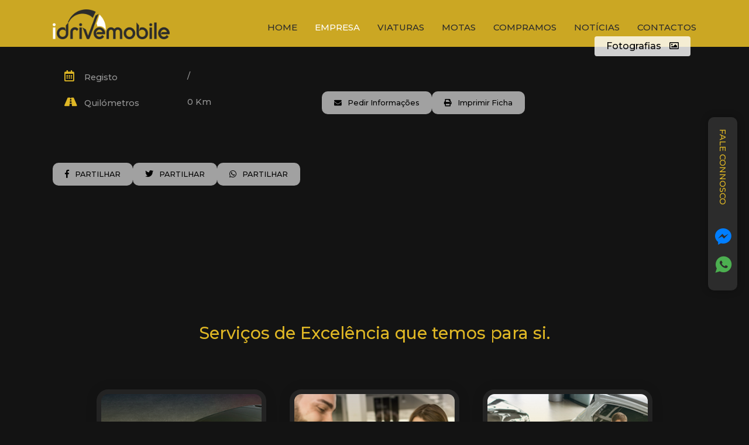

--- FILE ---
content_type: text/html; charset=UTF-8
request_url: https://idrivemobile.pt/viatura/fiat-500-ID90742.html
body_size: 34464
content:
<!doctype html>
<html lang="pt">
<head>
<meta charset="utf-8">
<link rel="shortcut icon" href="/template/images/favicon.ico" type="image/x-icon"/>
<link rel="icon" sizes="192x192" href="/template/images/touch-icon-192.png"/>
<link rel="icon" sizes="128x128" href="/template/images/touch-icon-128.png"/>
<link rel="apple-touch-icon" sizes="152x152" href="/template/images/touch-icon-152.png"/>
<link rel="apple-touch-icon" sizes="120x120" href="/template/images/touch-icon-120.png"/>
<link rel="apple-touch-icon" sizes="76x76" href="/template/images/touch-icon-76.png"/>
<link rel="apple-touch-icon" sizes="60x60" href="/template/images/touch-icon-60.png"/>
<meta name="viewport" content="width=device-width, initial-scale=1.0, maximum-scale=1.0, user-scalable=yes" />
<meta http-equiv="X-UA-Compatible" content="IE=edge">
<title>Idrivemobile -    - Idrivemobile</title>
<meta name="description" content="Empresa Idrivemobile, Apostamos na qualidade e diversidade das viaturas, num bom aconselhamento de vendas e na satisfação do serviço pós-venda. Aqui poderá encontrar todo o tipo de viaturas, novas e semi-novas." />
<meta name="keywords" content="Idrivemobile, Stands , Stands Braga, carros, stand, usados, carros usados, automoveis, viaturas, viaturas usadas, automoveis usados" />
<meta property="og:title" content="  ">
<meta property="og:description" content="">
<meta property="og:type" content="website" /> 
<meta property="og:url" content="https://idrivemobile.pt:443/viatura/fiat-500-ID90742.html" />
<meta property="fb:app_id" content="392124434323956" />
<meta property="og:image" content="" />
<meta name="author" content="omeustand.pt" />
<meta name="rating" content="general" />
<meta name="distribution" content="global" />	 	
<meta name="expires" content="never" />
<meta name="revisit-after" content="1 days" />
<link rel="canonical" href="https://idrivemobile.pt"/>
<!-- Font Awesome -->
<link rel="stylesheet" href="https://use.fontawesome.com/releases/v5.3.1/css/all.css" integrity="sha384-mzrmE5qonljUremFsqc01SB46JvROS7bZs3IO2EmfFsd15uHvIt+Y8vEf7N7fWAU" crossorigin="anonymous"> 
<!-- Bootstrap core CSS --> 
<link rel="stylesheet" href="https://stackpath.bootstrapcdn.com/bootstrap/4.1.3/css/bootstrap.min.css" integrity="sha384-MCw98/SFnGE8fJT3GXwEOngsV7Zt27NXFoaoApmYm81iuXoPkFOJwJ8ERdknLPMO" crossorigin="anonymous"> 
<!-- Material Design Bootstrap --> 
<link href="https://api.omeustand.pt/css/mdb.min.css" rel="stylesheet"> 
<!---------------- css api--------------------------------------------------------->
<link type="text/css" rel="stylesheet" href="https://api.trimerang.com/css/trimerang.css" />
<link type="text/css" rel="stylesheet" href="https://api.trimerang.com/css/framework.css" />
<link type="text/css" rel="stylesheet" href="https://api.omeustand.pt/css/style.css?v=1.6" />
<!---------------- css site --------------------------------------------------------->
<link type="text/css" rel="stylesheet" href="/template/css/animations.css?v=1.6" />
<link type="text/css" rel="stylesheet" href="/template/css/icofont.min.css?v=1.6" />
<link type="text/css" rel="stylesheet" href="/template/css/ion.rangeSlider.css?v=1.6" />
<link type="text/css" rel="stylesheet" href="/template/css/ion.rangeSlider.skinNice.css?v=1.6" />
<link type="text/css" rel="stylesheet" href="/template/css/style.css?v=1.6" />
<!---------------- css plugins --------------------------------------------------------->
<link type="text/css" rel="stylesheet" href="/template/plugins/campanhas/01/css/style.css?v=1.6" /> 
<link type="text/css" rel="stylesheet" href="/template/plugins/compramos/01/css/style.css?v=1.6" /> 
<link type="text/css" rel="stylesheet" href="/template/plugins/contactos/01/css/style.css?v=1.6" /> 
<link type="text/css" rel="stylesheet" href="/template/plugins/destaques/03/css/style.css?v=1.6" /> 
<link type="text/css" rel="stylesheet" href="/template/plugins/detalhes/02/css/style.css?v=1.6" /> 
<link type="text/css" rel="stylesheet" href="/template/plugins/direitos/01/css/style.css?v=1.6" /> 
<link type="text/css" rel="stylesheet" href="/template/plugins/diversos/01/css/style.css?v=1.6" /> 
<link type="text/css" rel="stylesheet" href="/template/plugins/diversos/02/css/style.css?v=1.6" /> 
<link type="text/css" rel="stylesheet" href="/template/plugins/financiamento/03/css/style.css?v=1.6" /> 
<link type="text/css" rel="stylesheet" href="/template/plugins/menu-mobile/02/css/style.css?v=1.6" /> 
<link type="text/css" rel="stylesheet" href="/template/plugins/menu-pc/01/css/style.css?v=1.6" /> 
<link type="text/css" rel="stylesheet" href="/template/plugins/noticias/01/css/style.css?v=1.6" /> 
<link type="text/css" rel="stylesheet" href="/template/plugins/paginas/01/css/style.css?v=1.6" /> 
<link type="text/css" rel="stylesheet" href="/template/plugins/pesquisa-marcas/01/css/style.css?v=1.6" /> 
<link type="text/css" rel="stylesheet" href="/template/plugins/pesquisa-mobile/01/css/style.css?v=1.6" /> 
<link type="text/css" rel="stylesheet" href="/template/plugins/pesquisa-pc/01/css/style.css?v=1.6" /> 
<link type="text/css" rel="stylesheet" href="/template/plugins/procuramos/01/css/style.css?v=1.6" /> 
<link type="text/css" rel="stylesheet" href="/template/plugins/redessociais/01/css/style.css?v=1.6" /> 
<link type="text/css" rel="stylesheet" href="/template/plugins/rodape/03/css/style.css?v=1.6" /> 
<link type="text/css" rel="stylesheet" href="/template/plugins/viaturas/02/css/style.css?v=1.6" /> 
<!---------------- jQuery --------------------------------------------------------->
<script type="text/javascript" src="https://api.omeustand.pt/jquery/jquery.js"></script>
<!---------------- js api--------------------------------------------------------->
<script type="text/javascript" src="https://api.omeustand.pt/js/func_v2.js"></script>

<!---------------- js --------------------------------------------------------->
<script type="text/javascript" src="/js/header/funcoes.js?v=1.6"></script>
<script type="text/javascript" src="/template/js/header/funcoes.js?v=1.6"></script>
<script type="text/javascript" src="/template/js/header/ion.rangeSlider.js?v=1.6"></script>
<!---------------- js plugins--------------------------------------------------------->
<script type="text/javascript" src="/template/plugins/viaturas/02/js/header/funcoes.js?v=1.6"></script> 
<!-- facebook pixel -->
<!-- Meta Pixel Code -->
<script>
!function(f,b,e,v,n,t,s)
{if(f.fbq)return;n=f.fbq=function(){n.callMethod?
n.callMethod.apply(n,arguments):n.queue.push(arguments)};
if(!f._fbq)f._fbq=n;n.push=n;n.loaded=!0;n.version='2.0';
n.queue=[];t=b.createElement(e);t.async=!0;
t.src=v;s=b.getElementsByTagName(e)[0];
s.parentNode.insertBefore(t,s)}(window, document,'script',
'https://connect.facebook.net/en_US/fbevents.js');
fbq('init', '123224087212190');
fbq('track', 'PageView');
</script>
<noscript><img height="1" width="1" style="display:none"
src="https://www.facebook.com/tr?id=123224087212190&ev=PageView&noscript=1"
/></noscript>
<!-- End Meta Pixel Code --> <!-- google analytics -->
<!-- Google tag (gtag.js) -->
<script async src="https://www.googletagmanager.com/gtag/js?id=AW-11095744948"></script>
<script>
  window.dataLayer = window.dataLayer || [];
  function gtag(){dataLayer.push(arguments);}
  gtag('js', new Date());

  gtag('config', 'AW-11095744948');
</script>
<link rel="preconnect" href="https://fonts.gstatic.com">
<link href="https://fonts.googleapis.com/css2?family=Russo+One&display=swap" rel="stylesheet">
<link rel="preconnect" href="https://fonts.gstatic.com">
<link href="https://fonts.googleapis.com/css2?family=Montserrat:wght@100;200;300;400;500;600;700&display=swap" rel="stylesheet">
<!---------------- recaptcha v3--------------------------------------------------------->
<script src="https://www.google.com/recaptcha/api.js?render=6LcOMMgZAAAAALmtPigQeauNbnP1ycU_XFo4T1xR"></script>
</head>
<body>
 <!-----------------------------------------------
MENU MOBILE
------------------------------------------------> 
<!-------------------------------------------------
BARRA TOPO MOBILE
--------------------------------------------------->
<div class="mobile-top-bar">
<div id="mobile-bars" onClick="mobileopen(this)"><div class="mobilebar1"></div><div class="mobilebar2"></div><div class="mobilebar3"></div></div>
<a href="/"><div id="mobile-logo-mini"></div></a>
<div id="mobile-contactos" class="mobile-botao mobile-animate"><i class="icofont-ui-contact-list"></i></div>
<div id="search-open" class="mobile-botao"><i class="icofont-search"></i></div>
</div>

<!-------------------------------------------------
MENU MOBILE LEFT CONTENT
--------------------------------------------------->
<div id="mobile-menu-left" class="mobile-menu-close">
<!-----logotipo---->
<a href="/"><div id="mobile-logotipo" class="tri-linha-100"><div style="display:inline-block"><div id="mobile-logotipo-size"><img src="/template/images/logotipo-mobile.png" class="img-fluid mx-auto d-block" alt=""></div></div></div></a>
<!------paginas-------------->
<div style="width:100%; position:relative; float:left; padding-bottom:30px;">
<ul>
<li id="pag2658" class="menu-mobile-nivel1" onclick="window.open('https://idrivemobile.pt/home', '_self')">HOME</li>	
<li id="pag2659" class="menu-mobile-nivel1" onclick="window.open('https://idrivemobile.pt/empresa', '_self')">EMPRESA</li>	
<li id="pag2660" class="menu-mobile-nivel1" onclick="window.open('https://idrivemobile.pt/viaturas', '_self')">VIATURAS</li>	
<li id="pag2661" class="menu-mobile-nivel1" onclick="window.open('https://idrivemobile.pt/motas', '_self')">MOTAS</li>	
<li id="pag2669" class="menu-mobile-nivel1" onclick="window.open('https://idrivemobile.pt/compramos', '_self')">COMPRAMOS</li>	
<li id="pag3374" class="menu-mobile-nivel1" onclick="window.open('https://idrivemobile.pt/noticias', '_self')">NOTÍCIAS</li>	
<li id="pag2663" class="menu-mobile-nivel1" onclick="window.open('https://idrivemobile.pt/contactos', '_self')">CONTACTOS</li>	
</ul>
</div>
</div>
<!-------------------------------------------------
OPÇÕES DE CONTACTO
--------------------------------------------------->
<div id="mobile-contactos-div" class="mobile-contactos-close">
<div class="mobile-contactos-faleconnosco">Fale Connosco</div>
<a href="javascript:CallTelefone('911 797 893','movel');"><div class="mobile-contactos"><i class="icofont-ui-touch-phone mobile-telemovel-icon"></i><br /><span class="mobile-icon-texto">Telemóvel</span></div></a>
<a href="sms:911 797 893"><div class="mobile-contactos"><i class="icofont-ui-messaging mobile-sms-icon"></i><br /><span class="mobile-icon-texto">SMS</span></div></a>
<a href="https://maps.google.com?saddr=Current+Location&daddr=41.518087,-8.4490983&hl=pt-PT" target="_blank"><div class="mobile-contactos"><i class="fas fa-location-arrow mobile-direcoes-icon"></i><br /><span class="mobile-icon-texto">Direções</span></div></a>
<a href="http://m.me/106644338509752" target="_blank"><div class="mobile-contactos"><i class="icofont-facebook-messenger mobile-messenger-icon"></i><br /><span class="mobile-icon-texto">Messenger</span></div></a>
<a href="https://wa.me/911797893" target="_blank"><div class="mobile-contactos"><i class="icofont-whatsapp mobile-whatsapp-icon"></i><br /><span class="mobile-icon-texto">Whatsapp</span></div></a>
</div>
<!-------------------------------------------------
FIM OPÇÕES DE CONTACTO
--------------------------------------------------->



<!-------------------------------------------------------------------------------------------------
CONTENT
--------------------------------------------------------------------------------------------------->
<div id="site-menu-topo" class="site-menu-topo pctablet"><div style="display:inline-block"><a href="/"><div class="logotipo-topo2"><img src="/template/images/logotipo.png" class="img-fluid mx-auto d-block animation2" alt="Idrivemobile"></div></a><a href="https://idrivemobile.pt/contactos" target="_self"><div class="menu-topo ">CONTACTOS</div></a>	
<a href="https://idrivemobile.pt/noticias" target="_self"><div class="menu-topo ">NOTÍCIAS</div></a>	
<a href="https://idrivemobile.pt/compramos" target="_self"><div class="menu-topo ">COMPRAMOS</div></a>	
<a href="https://idrivemobile.pt/motas" target="_self"><div class="menu-topo ">MOTAS</div></a>	
<a href="https://idrivemobile.pt/viaturas" target="_self"><div class="menu-topo ">VIATURAS</div></a>	
<a href="https://idrivemobile.pt/empresa" target="_self"><div class="menu-topo active">EMPRESA</div></a>	
<a href="https://idrivemobile.pt/home" target="_self"><div class="menu-topo ">HOME</div></a>	
</div></div>
<!-------------------------------------------------------------------------------------------------
SLIDESHOW
--------------------------------------------------------------------------------------------------->
<div class="tri-linha-100">
<div class="pctablet">
<!---------menu---------->
<div class="menu-div"><div class="site-width"><div class="tri-linha-100"><a href="/"><div class="logotipo-topo"><img src="/template/images/logotipo.png" class="img-fluid mx-auto d-block animation2" alt="Idrivemobile"></div></a><a href="https://idrivemobile.pt/contactos" target="_self"><div class="menu-topo ">CONTACTOS</div></a>	
<a href="https://idrivemobile.pt/noticias" target="_self"><div class="menu-topo ">NOTÍCIAS</div></a>	
<a href="https://idrivemobile.pt/compramos" target="_self"><div class="menu-topo ">COMPRAMOS</div></a>	
<a href="https://idrivemobile.pt/motas" target="_self"><div class="menu-topo ">MOTAS</div></a>	
<a href="https://idrivemobile.pt/viaturas" target="_self"><div class="menu-topo ">VIATURAS</div></a>	
<a href="https://idrivemobile.pt/empresa" target="_self"><div class="menu-topo active">EMPRESA</div></a>	
<a href="https://idrivemobile.pt/home" target="_self"><div class="menu-topo ">HOME</div></a>	
</div></div></div>

</div>

<div id="slideshow-div" class="tri-linha-100"></div>
</div>
<script>
$(function() {
var width = $( "#slideshow-div" ).width();
ShowBanner('paginas',width);
});
$( window ).resize(function() {
var width = $( "#slideshow-div" ).width();
if(width > 1023){
ShowBanner('paginas',width);
}
});
</script>


<!-------------------------------------------------
CONTEUDOS
--------------------------------------------------->
<div class="tri-linha-100 conteudo-div">
<div class="site-width">
<div id="viaturatitulo" class="tri-linha-100 pagina-titulo"><h1>  </h1></div>

<div class="tri-linha-100" style="margin-top:50px;">
<!---------------------------------------------------------
INFORMAÇÃO DA VIATURA
----------------------------------------------------------->
<div id="viatura-cell1">
<!----------detalhes da viatura-------->
<div id="viatura-info-div" class="tri-linha-100">

<div id="viatura-info" class="tri-linha-100">
<div id="viatura-info-icon"><i class="far fa-calendar-alt"></i> <span>Registo</span></div><div id="viatura-info-texto"> / </div>
</div>

<div id="viatura-info" class="tri-linha-100">
<div id="viatura-info-icon"><i class="fas fa-road"></i> <span>Quilómetros</span></div><div id="viatura-info-texto">0 Km</div>
</div>
</div>


</div>
<!---------------------------------------------------------
FOTOGRAFIAS
----------------------------------------------------------->
<div id="viatura-cell2">
<div class="tri-linha-100">
<link href="/lightGallery/dist/css/lightgallery.css" rel="stylesheet">

<ul class="lightGallery" style="cursor:pointer; padding:0px !important; padding:0px !important;">
<div data-thumb="" data-src="" data-title="Fotos">
<div class="viatura-fotografias"> Fotografias <i class="far fa-image" style="padding-left:10px"></i></div>
<div class="tri-linha-100"><img src="" class="img-fluid mx-auto d-block"/></div>
</div>
</ul>


<script>
  jQuery(document).ready(function($) {
    var $lightGallery = $('.lightGallery');
    $lightGallery.lightGallery({
	caption: true,
	hash: false,
	mode: 'lg-fade',
	cssEasing : 'cubic-bezier(0.25, 0, 0.25, 1)'
	});
  });
</script>
<script src="https://cdn.jsdelivr.net/picturefill/2.3.1/picturefill.min.js"></script>
<script src="/lightGallery/dist/js/lightgallery-all.min.js"></script>
<script src="/lightGallery/lib/jquery.mousewheel.min.js"></script>		
</div>
<!---------------------------------------------------------
FERRAMENTAS DE CONTACTO
----------------------------------------------------------->
<div id="viatura-botoes2-align" class="tri-linha-100">
<div style="display:inline-block">
<a class="btn viatura-botoes" href="javascript:getinfo('https://idrivemobile.pt:443/viatura/fiat-500-ID90742.html');" role="button"><i class="fas fa-envelope" style="margin-right:10px;"></i>Pedir Informações</a>
<a class="btn viatura-botoes" href="" role="button" target="_blank"><i class="fas fa-print" style="margin-right:10px;"></i>Imprimir Ficha</a>
<div id="botao-whatsapp-div"></div>
<div id="botao-telefone-div"></div>
<div class="botoes-mobile-viatura smartphone"></div>
<script>
$(function() {
ShowContactos();
});
</script>
</div>
</div>
</div>

</div>

<!-------------------------------------------------------------------
BOTÕES
-------------------------------------------------------------------->
<div class="tri-linha-100" style="margin-top:50px; margin-bottom:40px;">
<a rel="nofollow" class="btn viatura-botoes" href="https://www.facebook.com/sharer/sharer.php?u=https://idrivemobile.pt:443/viatura/fiat-500-ID90742.html" role="button" target="_blank" style="margin-bottom:10px;"><i class="fab fa-facebook-f" style="font-size:1.1em;  margin-right:10px;"></i>PARTILHAR</a>
<a rel="nofollow" class="btn viatura-botoes" href="https://twitter.com/share?text=&url=https://idrivemobile.pt:443/viatura/fiat-500-ID90742.html" role="button" target="_blank" style="margin-bottom:10px; margin-top:10px;"><i class="fab fa-twitter" style="font-size:1.1em;  margin-right:10px;"></i>PARTILHAR</a>
<a rel="nofollow" class="btn viatura-botoes" href="https://wa.me/?text=https://idrivemobile.pt:443/viatura/fiat-500-ID90742.html" role="button" target="_blank" style="margin-bottom:10px; margin-top:10px;"><i class="fab fa-whatsapp" style="font-size:1.1em;  margin-right:10px;"></i>PARTILHAR</a>
</div>
<input type="hidden" name="tipo viatura" id="tipoviatura" value="" />
<input type="hidden" name="id viatura" id="idviatura" value="">
<input type="hidden" name="viatura" id="viatura" value="  "></div>
</div>

<!------------------------------------------------
SERVIÇOS
------------------------------------------------->
<div class="tri-linha-100 servicos-div wow fadeIn">
<div class="site-width">

<div class="tri-linha-100 servicos-titulo">Serviços de Excelência que temos para si.</div>
<div class="tri-linha-100" style="text-align:center; margin-top:70px;"><div class="tri-linha-100" style="text-align:center">
<div style="display:inline-block">

<a href="/contactos">
<div class="servicos-col">
<div class="servicos-align">
<div class="servicos-box" style="background-image:url(/template/images/servico1.png">
<div class="servicos-gradiante">
<div class="servicos-subtitulo">Procura um Automóvel?</div>
</div>
</div>
</div>
<div class="tri-linha-100" style="text-align:center; margin-top:-10px;">
<div style="display:inline-block"><div class="servicos-bot">Fazer Pedido</div></div>
</div>
</div>
</a>
<a href="/compramos">
<div class="servicos-col">
<div class="servicos-align">
<div class="servicos-box" style="background-image:url(/template/images/servico2.png">
<div class="servicos-gradiante">
<div class="servicos-subtitulo">Quer vender o seu automóvel?</div>
</div>
</div>
</div>
<div class="tri-linha-100" style="text-align:center; margin-top:-10px;">
<div style="display:inline-block"><div class="servicos-bot">Obter Proposta</div></div>
</div>
</div>
</a>
<a href="/intermediacao">
<div class="servicos-col">
<div class="servicos-align">
<div class="servicos-box" style="background-image:url(/template/images/servico3.png">
<div class="servicos-gradiante">
<div class="servicos-subtitulo">Intermediação de crédito auto.</div>
</div>
</div>
</div>
<div class="tri-linha-100" style="text-align:center; margin-top:-10px;">
<div style="display:inline-block"><div class="servicos-bot">Fazer Pedido</div></div>
</div>
</div>
</a>

</div>
</div></div>

</div>
</div>
<!------------------------------------------------
RODAPE
------------------------------------------------->
<div class="tri-linha-100 rodape-div wow fadeIn">
<div class="site-width">

<div class="rodape-logo-div tri-linha-100"><a href="/"><div class="rodape-logo animation2"></div></a></div>
<div class="rodape-redessociais tri-linha-100 pctablet"><div style="display:inline-block"><a href="https://www.facebook.com/IdriveMobile-106644338509752" target="_blank">
<div class="redesocial facebook" data-toggle="tooltip" data-placement="bottom" title="Siga-nos no Facebook"><i class="icofont-facebook"></i></div>
</a>
<a href="https://www.instagram.com/idrivemobile_stand/" target="_blank">
<div class="redesocial instagram" data-toggle="tooltip" data-placement="bottom" title="Siga-nos no Instagram"><i class="icofont-instagram"></i></div>
</a>
<a href="http://m.me/106644338509752" target="_blank">
<div class="messenger" data-toggle="tooltip" data-placement="bottom" title="Entre em contato através do Messenger"><i class="icofont-facebook-messenger"></i></div>
</a>
<a href="https://api.whatsapp.com/send?1=pt_PT&phone=911797893" target="_blank">
<div class="whatsapp" data-toggle="tooltip" data-placement="bottom" title="Entre em contato através do Whatsapp"><i class="icofont-whatsapp"></i></div>
</a>
</div></div>
<div class="rodape-contactos-div tri-linha-100"><div class="tri-linha-100 rodape-padding">

<div id="rodape-cell">
<div id="rodape-icon"><i class="icofont-location-pin"></i></div>
<div id="rodape-titulos">Morada</div>
<div id="rodape-texto" class="tri-linha-100">Av. de São Lourenço 29, <br />
4705- 444 Celeirós, Braga</div>
<a href="https://maps.google.com?saddr=Current+Location&daddr=41.518087,-8.4490983&hl=pt-PT" target="_blank">
<div id="rodape-direcoes" class="tri-linha-100">Obter Direcções <i class="fas fa-location-arrow"></i></div></a>
</div>

<div id="rodape-cell">
<div id="rodape-icon"><i class="icofont-ui-touch-phone"></i></div>
<div id="rodape-titulos">Contactos</div>
<div id="rodape-texto" class="tri-linha-100">911 797 893<br />
<span style="font-size:0.8em;">(Chamada para rede móvel nacional)</span>
</div>
<div id="rodape-texto" class="tri-linha-100">geral@idrivemobile.pt</div></div>

<div id="rodape-cell">
<div id="rodape-icon"><i class="icofont-calendar"></i></div>
<div id="rodape-titulos">Horário</div>
<div id="rodape-texto" class="tri-linha-100">
Segunda a Sexta:  9:30h às 18:30h<br />
Sábado:  10h às 12:30h<br />
Domingo: Fechado</div>
</div>


</div>








</div>

</div>
<div class="rodape-mapa-div tri-linha-100">
<div class="site-width2"><iframe src="https://www.google.com/maps/embed?pb=!1m18!1m12!1m3!1d2987.363093762874!2d-8.45164412345208!3d41.518074987877974!2m3!1f0!2f0!3f0!3m2!1i1024!2i768!4f13.1!3m3!1m2!1s0xd24f8daf0a4dc8d%3A0x2ee8aba91dfb62ea!2siDriveMobile!5e0!3m2!1spt-PT!2spt!4v1713089188622!5m2!1spt-PT!2spt" width="600" style="border:0;" allowfullscreen="" loading="lazy" referrerpolicy="no-referrer-when-downgrade"></iframe><div class="rodape-direcoes-div"><img src="/template/images/direcoes.png" class="img-fluid mx-auto d-block animation2" alt="Direções para o Idrivemobile" onClick="window.open('https://maps.google.com?saddr=Current+Location&daddr=41.518087,-8.4490983&hl=pt-PT','_blanck');" style="cursor:pointer"></div>
</div>
</div>
</div>
<!------------------------------------------------
MENU RODAPÉ
------------------------------------------------->
<div class="rodape-menu tri-linha-100"><div class="rodape-termos tri-linha-100 pctablet" style="text-align:center;">
<a href="/termos-e-condicoes" class="rodape-termos">Termos e Condições</a> . <a href="/politica-de-privacidade" class="rodape-termos">Política de Privacidade</a> . <a href="/arbitragem-de-conflitos-de-consumo" class="rodape-termos">Arbitragem de Conflitos de Consumo</a> . <a href="/politica-de-cookies" class="rodape-termos">Política de Cookies</a> . <a href="https://www.livroreclamacoes.pt/inicio" class="rodape-termos" target="_blank">livroreclamacoes.pt</a> . <a href="http://www.arbitragemauto.pt" class="rodape-termos" target="_blank">arbitragemauto.pt</a>
</div>

<div class="tri-linha-100 smartphone" style="text-align:center;">
<div class="tri-linha-100" style="text-align:center; margin-top:40px;"><a href="/termos-e-condicoes" class="rodape-termos">Termos e Condições</a></div>
<div class="tri-linha-100" style="text-align:center; margin-top:15px;"><a href="/politica-de-privacidade" class="rodape-termos" target="_blank">Política de Privacidade</a></div>
<div class="tri-linha-100" style="text-align:center; margin-top:15px;"><a href="/arbitragem-de-conflitos-de-consumo" class="rodape-termos" target="_blank">Arbitragem de Conflitos de Consumo</a></div>
<div class="tri-linha-100" style="text-align:center; margin-top:15px;"><a href="/politica-de-cookies" class="rodape-termos" target="_blank">Política de Cookies</a></div>
<div class="tri-linha-100" style="text-align:center; margin-top:15px;"><a href="https://www.livroreclamacoes.pt/inicio" class="rodape-termos" target="_blank">livroreclamacoes.pt</a></div>
<div class="tri-linha-100" style="text-align:center; margin-top:15px; margin-bottom:40px;"><a href="http://www.arbitragemauto.pt" class="rodape-termos" target="_blank">arbitragemauto.pt</a></div>
</div></div>
<!------------------------------------------------
DIREITOS
------------------------------------------------->
<div class="tri-linha-100 termos-div1">
<div class="direitos-texto1">&copy; <script>document.write(""+year+"")</script> <span class="direitos-stand-nome">Idrivemobile</span></div>
<div class="direitos-texto2">Todos os direitos reservados</div></div>
<div class="tri-linha-100 termos-div2">
<div class="direitos-texto3">Developed by:</div>
<div class="tri-linha-100">
<div class="logo-omeustand-size">
<a href="https://omeustand.pt" target="_blank"><img src="https://api.omeustand.pt/images/logos/meustand.svg" class="meustand-logo img-fluid" alt="omeustand.pt"></a>
</div>
</div>

</div>


<!-------------------------------------------------------------------------------------------------
REDES SOCIAIS LATERAL DIREITA
--------------------------------------------------------------------------------------------------->  
<div class="redesocial-fix-box wow fadeInRight pctablet">
<div class="redesocial-fix-text">FALE CONNOSCO</div>
<div style="position: relative; float:left;">
<a href="http://m.me/106644338509752" target="_blank" class="redesocial-fix-messenger" data-toggle="tooltip" data-placement="left" title="Contacte-nos pelo Messenger"><i class="icofont-facebook-messenger"></i></a>
<a href="https://api.whatsapp.com/send?1=pt_PT&phone=911797893" target="_blank" class="redesocial-fix-whatsapp" data-toggle="tooltip" data-placement="left" title="Contacte-nos pelo Whatsapp"><i class="icofont-whatsapp"></i></a>
</div>
</div>
<!-------------------------------------------------------------------------------------------------
FOOTER
---------------------------------------------------------------------------------------------------> 
<a href="#" class="scrollup" id="scrollup"  data-toggle="tooltip" data-placement="left" title="Ir para o Topo"><i class="fas fa-chevron-circle-up"></i></a>

<script type="text/javascript" src="/highslide/highslide-with-gallery.js"></script>
<link rel="stylesheet" type="text/css" href="/highslide/highslide.css" />
<script type="text/javascript">
	hs.graphicsDir = '/highslide/graphics/';
	hs.align = 'center';
	hs.transitions = ['expand', 'crossfade'];
	hs.outlineType = 'rounded-white';
	hs.fadeInOut = true;

</script>
<!-----------------------------------------------
PESQUISA MOBILE
------------------------------------------------> 
<div id="pesquisa-mobile-modal" class="pesquisa-mobile-close">
<div id="search-close"><i class="fas fa-times"></i></div>
<div class="tri-linha-100" style="margin-top:70px;">
<form action="/viaturas" name="procuraformmobile" method="get" class="tri-form2">
<div class="pesquisa-mobile-field">
<select class="browser-default mdb-select" id="marca" name="marca" onChange="ShowModeloMobile(this.value)">
<option value="">Marca</option>
<option value="3" >Audi</option>
<option value="6" >BMW</option>
<option value="286" >BYD</option>
<option value="8" >Citroën</option>
<option value="56" >Dacia</option>
<option value="14" >Fiat</option>
<option value="15" >Ford</option>
<option value="21" >Jaguar</option>
<option value="27" >Land-Rover</option>
<option value="32" >Mercedes-Benz</option>
<option value="34" >MINI</option>
<option value="36" >Nissan</option>
<option value="37" >Opel</option>
<option value="38" >Peugeot</option>
<option value="40" >Renault</option>
<option value="44" >Seat</option>
<option value="207" >Tesla</option>
<option value="51" >Toyota</option>
</select>
</div>
<div id="divmodelomobile" class="pesquisa-mobile-field">
<select name="modelo" id="modelo" class="browser-default mdb-select">
<option value="">Modelo</option>
</select>
</div>
<div class="pesquisa-mobile-field">
<select name="combustivel" id="combustivel" class="browser-default mdb-select">
<option value="">Combustível</option>
<option value="79" >Gasóleo</option>
<option value="78" >Gasolina</option>
<option value="91" >Híbrido (Diesel)</option>
<option value="90" >Hibrido (Gasolina)</option>
<option value="80" >Híbrido</option>
<option value="94" >Híbrido Plug-In</option>
<option value="82" >Eléctrico</option>
<option value="81" >GPL</option>
<option value="92" >GNC</option>
<option value="93" >Bi-Fuel</option>
<option value="95" >Hidrogénio</option>
</select>
</div>
<!-------------------------------------------------------------------
ANO
-------------------------------------------------------------------->
<div class="pesquisa-mobile-field margin-top-30">
<div class="pesquisa-mobile-subtitulo" style="color:#fff; margin-top:10px">ANO</div>
<div style=" width:100%; position:relative; float:left; padding:15px 20px 0px 20px;">
    <input type="text" id="anorange" value="" name="anorange" />
<script>

    $(function () {

        $("#anorange").ionRangeSlider({
            hide_min_max: false,
            keyboard: true,
            min: 2007,
            max: 2024,
            from: 1980,
            to: 2026,
            type: 'double',
            step: 1,
            prefix: "",
            grid: false
        });

    });
</script>
</div>
</div>
<!-------------------------------------------------------------------
PREÇO
-------------------------------------------------------------------->
<div class="pesquisa-mobile-field">
<div class="pesquisa-mobile-subtitulo" style="color:#fff; margin-top:10px">PREÇO</div>
<div style=" width:100%; position:relative; float:left; padding:15px 20px 0px 20px;">
    <input type="text" id="precorange" value="" name="precorange" />
<script>

    $(function () {

        $("#precorange").ionRangeSlider({
            hide_min_max: true,
            keyboard: true,
            min: 0,
            max: 43900,
            from: 0,
            to: 43900,
            type: 'double',
            step: 1,
            prefix: "€",
            grid: false
        });

    });
</script>
</div>
</div>
<!-------------------------------------------------------------------
KM
-------------------------------------------------------------------->
<div class="tri-linha-100" style="margin-bottom:40px;">
<div class="pesquisa-mobile-subtitulo" style="color:#fff; margin-top:10px">KM</div>
<div style=" width:100%; position:relative; float:left; padding:15px 20px 0px 20px;">
    <input type="text" id="kmrange" value="" name="kmrange" />
<script>

    $(function () {

        $("#kmrange").ionRangeSlider({
            hide_min_max: true,
            keyboard: true,
            min: 0,
            max: 395479,
            from: 0,
            to: 395479,
            type: 'double',
            step: 1,
            prefix: "",
            grid: false
        });

    });
</script>
</div>
</div>




<div class="pesquisa-mobile-field">
<div style="display:inline-block">
<div class="contactos-botao" onClick="javascript:procuraformmobile.submit();">PESQUISAR</div>
</div>
</div>
</form>
</div></div>
<!-- Bootstrap tooltips -->
<script type="text/javascript" src="https://api.omeustand.pt/js/popper.min.js"></script> 
<!-- Bootstrap core JavaScript -->
<script src="https://stackpath.bootstrapcdn.com/bootstrap/4.1.3/js/bootstrap.min.js" integrity="sha384-ChfqqxuZUCnJSK3+MXmPNIyE6ZbWh2IMqE241rYiqJxyMiZ6OW/JmZQ5stwEULTy" crossorigin="anonymous"></script> 
<!-- MDB core JavaScript -->
<script type="text/javascript" src="https://api.omeustand.pt/js/mdb.min.js"></script> 
<!-- bootbox -->
<script src="https://api.omeustand.pt/js/bootbox5.min.js"></script>
<!---------------- js --------------------------------------------------------->
<script type="text/javascript" src="/js/footer/funcoes.js?v=1.6"></script>
<script type="text/javascript" src="/template/js/footer/funcoes.js?v=1.6"></script>
<!---------------- Owl Carousel--------------------------------------------------------->
<script src="/OwlCarousel2-2.3.4/docs/assets/owlcarousel/owl.carousel.min.js"></script>
<!---------------- js plugins--------------------------------------------------------->
<script type="text/javascript" src="/template/plugins/destaques/03/js/footer/funcoes.js?v=1.6"></script> 
<script type="text/javascript" src="/template/plugins/detalhes/02/js/footer/funcoes.js?v=1.6"></script> 
<script type="text/javascript" src="/template/plugins/menu-mobile/02/js/footer/funcoes.js?v=1.6"></script> 
<script type="text/javascript" src="/template/plugins/noticias/01/js/footer/funcoes.js?v=1.6"></script> 
<script type="text/javascript" src="/template/plugins/pesquisa-marcas/01/js/footer/funcoes.js?v=1.6"></script> 
<script type="text/javascript" src="/template/plugins/pesquisa-mobile/01/js/footer/funcoes.js?v=1.6"></script> 
<script type="text/javascript" src="/template/plugins/slideshow/02/js/footer/funcoes.js?v=1.6"></script> 
 
<script>
$(function () {
  $('[data-toggle="modal"],[data-toggle="tooltip"]').tooltip();
});
	
new WOW().init();
</script>
  </body>
</html>

--- FILE ---
content_type: text/html; charset=utf-8
request_url: https://www.google.com/recaptcha/api2/anchor?ar=1&k=6LcOMMgZAAAAALmtPigQeauNbnP1ycU_XFo4T1xR&co=aHR0cHM6Ly9pZHJpdmVtb2JpbGUucHQ6NDQz&hl=en&v=PoyoqOPhxBO7pBk68S4YbpHZ&size=invisible&anchor-ms=20000&execute-ms=30000&cb=3gcveeyijvd4
body_size: 49938
content:
<!DOCTYPE HTML><html dir="ltr" lang="en"><head><meta http-equiv="Content-Type" content="text/html; charset=UTF-8">
<meta http-equiv="X-UA-Compatible" content="IE=edge">
<title>reCAPTCHA</title>
<style type="text/css">
/* cyrillic-ext */
@font-face {
  font-family: 'Roboto';
  font-style: normal;
  font-weight: 400;
  font-stretch: 100%;
  src: url(//fonts.gstatic.com/s/roboto/v48/KFO7CnqEu92Fr1ME7kSn66aGLdTylUAMa3GUBHMdazTgWw.woff2) format('woff2');
  unicode-range: U+0460-052F, U+1C80-1C8A, U+20B4, U+2DE0-2DFF, U+A640-A69F, U+FE2E-FE2F;
}
/* cyrillic */
@font-face {
  font-family: 'Roboto';
  font-style: normal;
  font-weight: 400;
  font-stretch: 100%;
  src: url(//fonts.gstatic.com/s/roboto/v48/KFO7CnqEu92Fr1ME7kSn66aGLdTylUAMa3iUBHMdazTgWw.woff2) format('woff2');
  unicode-range: U+0301, U+0400-045F, U+0490-0491, U+04B0-04B1, U+2116;
}
/* greek-ext */
@font-face {
  font-family: 'Roboto';
  font-style: normal;
  font-weight: 400;
  font-stretch: 100%;
  src: url(//fonts.gstatic.com/s/roboto/v48/KFO7CnqEu92Fr1ME7kSn66aGLdTylUAMa3CUBHMdazTgWw.woff2) format('woff2');
  unicode-range: U+1F00-1FFF;
}
/* greek */
@font-face {
  font-family: 'Roboto';
  font-style: normal;
  font-weight: 400;
  font-stretch: 100%;
  src: url(//fonts.gstatic.com/s/roboto/v48/KFO7CnqEu92Fr1ME7kSn66aGLdTylUAMa3-UBHMdazTgWw.woff2) format('woff2');
  unicode-range: U+0370-0377, U+037A-037F, U+0384-038A, U+038C, U+038E-03A1, U+03A3-03FF;
}
/* math */
@font-face {
  font-family: 'Roboto';
  font-style: normal;
  font-weight: 400;
  font-stretch: 100%;
  src: url(//fonts.gstatic.com/s/roboto/v48/KFO7CnqEu92Fr1ME7kSn66aGLdTylUAMawCUBHMdazTgWw.woff2) format('woff2');
  unicode-range: U+0302-0303, U+0305, U+0307-0308, U+0310, U+0312, U+0315, U+031A, U+0326-0327, U+032C, U+032F-0330, U+0332-0333, U+0338, U+033A, U+0346, U+034D, U+0391-03A1, U+03A3-03A9, U+03B1-03C9, U+03D1, U+03D5-03D6, U+03F0-03F1, U+03F4-03F5, U+2016-2017, U+2034-2038, U+203C, U+2040, U+2043, U+2047, U+2050, U+2057, U+205F, U+2070-2071, U+2074-208E, U+2090-209C, U+20D0-20DC, U+20E1, U+20E5-20EF, U+2100-2112, U+2114-2115, U+2117-2121, U+2123-214F, U+2190, U+2192, U+2194-21AE, U+21B0-21E5, U+21F1-21F2, U+21F4-2211, U+2213-2214, U+2216-22FF, U+2308-230B, U+2310, U+2319, U+231C-2321, U+2336-237A, U+237C, U+2395, U+239B-23B7, U+23D0, U+23DC-23E1, U+2474-2475, U+25AF, U+25B3, U+25B7, U+25BD, U+25C1, U+25CA, U+25CC, U+25FB, U+266D-266F, U+27C0-27FF, U+2900-2AFF, U+2B0E-2B11, U+2B30-2B4C, U+2BFE, U+3030, U+FF5B, U+FF5D, U+1D400-1D7FF, U+1EE00-1EEFF;
}
/* symbols */
@font-face {
  font-family: 'Roboto';
  font-style: normal;
  font-weight: 400;
  font-stretch: 100%;
  src: url(//fonts.gstatic.com/s/roboto/v48/KFO7CnqEu92Fr1ME7kSn66aGLdTylUAMaxKUBHMdazTgWw.woff2) format('woff2');
  unicode-range: U+0001-000C, U+000E-001F, U+007F-009F, U+20DD-20E0, U+20E2-20E4, U+2150-218F, U+2190, U+2192, U+2194-2199, U+21AF, U+21E6-21F0, U+21F3, U+2218-2219, U+2299, U+22C4-22C6, U+2300-243F, U+2440-244A, U+2460-24FF, U+25A0-27BF, U+2800-28FF, U+2921-2922, U+2981, U+29BF, U+29EB, U+2B00-2BFF, U+4DC0-4DFF, U+FFF9-FFFB, U+10140-1018E, U+10190-1019C, U+101A0, U+101D0-101FD, U+102E0-102FB, U+10E60-10E7E, U+1D2C0-1D2D3, U+1D2E0-1D37F, U+1F000-1F0FF, U+1F100-1F1AD, U+1F1E6-1F1FF, U+1F30D-1F30F, U+1F315, U+1F31C, U+1F31E, U+1F320-1F32C, U+1F336, U+1F378, U+1F37D, U+1F382, U+1F393-1F39F, U+1F3A7-1F3A8, U+1F3AC-1F3AF, U+1F3C2, U+1F3C4-1F3C6, U+1F3CA-1F3CE, U+1F3D4-1F3E0, U+1F3ED, U+1F3F1-1F3F3, U+1F3F5-1F3F7, U+1F408, U+1F415, U+1F41F, U+1F426, U+1F43F, U+1F441-1F442, U+1F444, U+1F446-1F449, U+1F44C-1F44E, U+1F453, U+1F46A, U+1F47D, U+1F4A3, U+1F4B0, U+1F4B3, U+1F4B9, U+1F4BB, U+1F4BF, U+1F4C8-1F4CB, U+1F4D6, U+1F4DA, U+1F4DF, U+1F4E3-1F4E6, U+1F4EA-1F4ED, U+1F4F7, U+1F4F9-1F4FB, U+1F4FD-1F4FE, U+1F503, U+1F507-1F50B, U+1F50D, U+1F512-1F513, U+1F53E-1F54A, U+1F54F-1F5FA, U+1F610, U+1F650-1F67F, U+1F687, U+1F68D, U+1F691, U+1F694, U+1F698, U+1F6AD, U+1F6B2, U+1F6B9-1F6BA, U+1F6BC, U+1F6C6-1F6CF, U+1F6D3-1F6D7, U+1F6E0-1F6EA, U+1F6F0-1F6F3, U+1F6F7-1F6FC, U+1F700-1F7FF, U+1F800-1F80B, U+1F810-1F847, U+1F850-1F859, U+1F860-1F887, U+1F890-1F8AD, U+1F8B0-1F8BB, U+1F8C0-1F8C1, U+1F900-1F90B, U+1F93B, U+1F946, U+1F984, U+1F996, U+1F9E9, U+1FA00-1FA6F, U+1FA70-1FA7C, U+1FA80-1FA89, U+1FA8F-1FAC6, U+1FACE-1FADC, U+1FADF-1FAE9, U+1FAF0-1FAF8, U+1FB00-1FBFF;
}
/* vietnamese */
@font-face {
  font-family: 'Roboto';
  font-style: normal;
  font-weight: 400;
  font-stretch: 100%;
  src: url(//fonts.gstatic.com/s/roboto/v48/KFO7CnqEu92Fr1ME7kSn66aGLdTylUAMa3OUBHMdazTgWw.woff2) format('woff2');
  unicode-range: U+0102-0103, U+0110-0111, U+0128-0129, U+0168-0169, U+01A0-01A1, U+01AF-01B0, U+0300-0301, U+0303-0304, U+0308-0309, U+0323, U+0329, U+1EA0-1EF9, U+20AB;
}
/* latin-ext */
@font-face {
  font-family: 'Roboto';
  font-style: normal;
  font-weight: 400;
  font-stretch: 100%;
  src: url(//fonts.gstatic.com/s/roboto/v48/KFO7CnqEu92Fr1ME7kSn66aGLdTylUAMa3KUBHMdazTgWw.woff2) format('woff2');
  unicode-range: U+0100-02BA, U+02BD-02C5, U+02C7-02CC, U+02CE-02D7, U+02DD-02FF, U+0304, U+0308, U+0329, U+1D00-1DBF, U+1E00-1E9F, U+1EF2-1EFF, U+2020, U+20A0-20AB, U+20AD-20C0, U+2113, U+2C60-2C7F, U+A720-A7FF;
}
/* latin */
@font-face {
  font-family: 'Roboto';
  font-style: normal;
  font-weight: 400;
  font-stretch: 100%;
  src: url(//fonts.gstatic.com/s/roboto/v48/KFO7CnqEu92Fr1ME7kSn66aGLdTylUAMa3yUBHMdazQ.woff2) format('woff2');
  unicode-range: U+0000-00FF, U+0131, U+0152-0153, U+02BB-02BC, U+02C6, U+02DA, U+02DC, U+0304, U+0308, U+0329, U+2000-206F, U+20AC, U+2122, U+2191, U+2193, U+2212, U+2215, U+FEFF, U+FFFD;
}
/* cyrillic-ext */
@font-face {
  font-family: 'Roboto';
  font-style: normal;
  font-weight: 500;
  font-stretch: 100%;
  src: url(//fonts.gstatic.com/s/roboto/v48/KFO7CnqEu92Fr1ME7kSn66aGLdTylUAMa3GUBHMdazTgWw.woff2) format('woff2');
  unicode-range: U+0460-052F, U+1C80-1C8A, U+20B4, U+2DE0-2DFF, U+A640-A69F, U+FE2E-FE2F;
}
/* cyrillic */
@font-face {
  font-family: 'Roboto';
  font-style: normal;
  font-weight: 500;
  font-stretch: 100%;
  src: url(//fonts.gstatic.com/s/roboto/v48/KFO7CnqEu92Fr1ME7kSn66aGLdTylUAMa3iUBHMdazTgWw.woff2) format('woff2');
  unicode-range: U+0301, U+0400-045F, U+0490-0491, U+04B0-04B1, U+2116;
}
/* greek-ext */
@font-face {
  font-family: 'Roboto';
  font-style: normal;
  font-weight: 500;
  font-stretch: 100%;
  src: url(//fonts.gstatic.com/s/roboto/v48/KFO7CnqEu92Fr1ME7kSn66aGLdTylUAMa3CUBHMdazTgWw.woff2) format('woff2');
  unicode-range: U+1F00-1FFF;
}
/* greek */
@font-face {
  font-family: 'Roboto';
  font-style: normal;
  font-weight: 500;
  font-stretch: 100%;
  src: url(//fonts.gstatic.com/s/roboto/v48/KFO7CnqEu92Fr1ME7kSn66aGLdTylUAMa3-UBHMdazTgWw.woff2) format('woff2');
  unicode-range: U+0370-0377, U+037A-037F, U+0384-038A, U+038C, U+038E-03A1, U+03A3-03FF;
}
/* math */
@font-face {
  font-family: 'Roboto';
  font-style: normal;
  font-weight: 500;
  font-stretch: 100%;
  src: url(//fonts.gstatic.com/s/roboto/v48/KFO7CnqEu92Fr1ME7kSn66aGLdTylUAMawCUBHMdazTgWw.woff2) format('woff2');
  unicode-range: U+0302-0303, U+0305, U+0307-0308, U+0310, U+0312, U+0315, U+031A, U+0326-0327, U+032C, U+032F-0330, U+0332-0333, U+0338, U+033A, U+0346, U+034D, U+0391-03A1, U+03A3-03A9, U+03B1-03C9, U+03D1, U+03D5-03D6, U+03F0-03F1, U+03F4-03F5, U+2016-2017, U+2034-2038, U+203C, U+2040, U+2043, U+2047, U+2050, U+2057, U+205F, U+2070-2071, U+2074-208E, U+2090-209C, U+20D0-20DC, U+20E1, U+20E5-20EF, U+2100-2112, U+2114-2115, U+2117-2121, U+2123-214F, U+2190, U+2192, U+2194-21AE, U+21B0-21E5, U+21F1-21F2, U+21F4-2211, U+2213-2214, U+2216-22FF, U+2308-230B, U+2310, U+2319, U+231C-2321, U+2336-237A, U+237C, U+2395, U+239B-23B7, U+23D0, U+23DC-23E1, U+2474-2475, U+25AF, U+25B3, U+25B7, U+25BD, U+25C1, U+25CA, U+25CC, U+25FB, U+266D-266F, U+27C0-27FF, U+2900-2AFF, U+2B0E-2B11, U+2B30-2B4C, U+2BFE, U+3030, U+FF5B, U+FF5D, U+1D400-1D7FF, U+1EE00-1EEFF;
}
/* symbols */
@font-face {
  font-family: 'Roboto';
  font-style: normal;
  font-weight: 500;
  font-stretch: 100%;
  src: url(//fonts.gstatic.com/s/roboto/v48/KFO7CnqEu92Fr1ME7kSn66aGLdTylUAMaxKUBHMdazTgWw.woff2) format('woff2');
  unicode-range: U+0001-000C, U+000E-001F, U+007F-009F, U+20DD-20E0, U+20E2-20E4, U+2150-218F, U+2190, U+2192, U+2194-2199, U+21AF, U+21E6-21F0, U+21F3, U+2218-2219, U+2299, U+22C4-22C6, U+2300-243F, U+2440-244A, U+2460-24FF, U+25A0-27BF, U+2800-28FF, U+2921-2922, U+2981, U+29BF, U+29EB, U+2B00-2BFF, U+4DC0-4DFF, U+FFF9-FFFB, U+10140-1018E, U+10190-1019C, U+101A0, U+101D0-101FD, U+102E0-102FB, U+10E60-10E7E, U+1D2C0-1D2D3, U+1D2E0-1D37F, U+1F000-1F0FF, U+1F100-1F1AD, U+1F1E6-1F1FF, U+1F30D-1F30F, U+1F315, U+1F31C, U+1F31E, U+1F320-1F32C, U+1F336, U+1F378, U+1F37D, U+1F382, U+1F393-1F39F, U+1F3A7-1F3A8, U+1F3AC-1F3AF, U+1F3C2, U+1F3C4-1F3C6, U+1F3CA-1F3CE, U+1F3D4-1F3E0, U+1F3ED, U+1F3F1-1F3F3, U+1F3F5-1F3F7, U+1F408, U+1F415, U+1F41F, U+1F426, U+1F43F, U+1F441-1F442, U+1F444, U+1F446-1F449, U+1F44C-1F44E, U+1F453, U+1F46A, U+1F47D, U+1F4A3, U+1F4B0, U+1F4B3, U+1F4B9, U+1F4BB, U+1F4BF, U+1F4C8-1F4CB, U+1F4D6, U+1F4DA, U+1F4DF, U+1F4E3-1F4E6, U+1F4EA-1F4ED, U+1F4F7, U+1F4F9-1F4FB, U+1F4FD-1F4FE, U+1F503, U+1F507-1F50B, U+1F50D, U+1F512-1F513, U+1F53E-1F54A, U+1F54F-1F5FA, U+1F610, U+1F650-1F67F, U+1F687, U+1F68D, U+1F691, U+1F694, U+1F698, U+1F6AD, U+1F6B2, U+1F6B9-1F6BA, U+1F6BC, U+1F6C6-1F6CF, U+1F6D3-1F6D7, U+1F6E0-1F6EA, U+1F6F0-1F6F3, U+1F6F7-1F6FC, U+1F700-1F7FF, U+1F800-1F80B, U+1F810-1F847, U+1F850-1F859, U+1F860-1F887, U+1F890-1F8AD, U+1F8B0-1F8BB, U+1F8C0-1F8C1, U+1F900-1F90B, U+1F93B, U+1F946, U+1F984, U+1F996, U+1F9E9, U+1FA00-1FA6F, U+1FA70-1FA7C, U+1FA80-1FA89, U+1FA8F-1FAC6, U+1FACE-1FADC, U+1FADF-1FAE9, U+1FAF0-1FAF8, U+1FB00-1FBFF;
}
/* vietnamese */
@font-face {
  font-family: 'Roboto';
  font-style: normal;
  font-weight: 500;
  font-stretch: 100%;
  src: url(//fonts.gstatic.com/s/roboto/v48/KFO7CnqEu92Fr1ME7kSn66aGLdTylUAMa3OUBHMdazTgWw.woff2) format('woff2');
  unicode-range: U+0102-0103, U+0110-0111, U+0128-0129, U+0168-0169, U+01A0-01A1, U+01AF-01B0, U+0300-0301, U+0303-0304, U+0308-0309, U+0323, U+0329, U+1EA0-1EF9, U+20AB;
}
/* latin-ext */
@font-face {
  font-family: 'Roboto';
  font-style: normal;
  font-weight: 500;
  font-stretch: 100%;
  src: url(//fonts.gstatic.com/s/roboto/v48/KFO7CnqEu92Fr1ME7kSn66aGLdTylUAMa3KUBHMdazTgWw.woff2) format('woff2');
  unicode-range: U+0100-02BA, U+02BD-02C5, U+02C7-02CC, U+02CE-02D7, U+02DD-02FF, U+0304, U+0308, U+0329, U+1D00-1DBF, U+1E00-1E9F, U+1EF2-1EFF, U+2020, U+20A0-20AB, U+20AD-20C0, U+2113, U+2C60-2C7F, U+A720-A7FF;
}
/* latin */
@font-face {
  font-family: 'Roboto';
  font-style: normal;
  font-weight: 500;
  font-stretch: 100%;
  src: url(//fonts.gstatic.com/s/roboto/v48/KFO7CnqEu92Fr1ME7kSn66aGLdTylUAMa3yUBHMdazQ.woff2) format('woff2');
  unicode-range: U+0000-00FF, U+0131, U+0152-0153, U+02BB-02BC, U+02C6, U+02DA, U+02DC, U+0304, U+0308, U+0329, U+2000-206F, U+20AC, U+2122, U+2191, U+2193, U+2212, U+2215, U+FEFF, U+FFFD;
}
/* cyrillic-ext */
@font-face {
  font-family: 'Roboto';
  font-style: normal;
  font-weight: 900;
  font-stretch: 100%;
  src: url(//fonts.gstatic.com/s/roboto/v48/KFO7CnqEu92Fr1ME7kSn66aGLdTylUAMa3GUBHMdazTgWw.woff2) format('woff2');
  unicode-range: U+0460-052F, U+1C80-1C8A, U+20B4, U+2DE0-2DFF, U+A640-A69F, U+FE2E-FE2F;
}
/* cyrillic */
@font-face {
  font-family: 'Roboto';
  font-style: normal;
  font-weight: 900;
  font-stretch: 100%;
  src: url(//fonts.gstatic.com/s/roboto/v48/KFO7CnqEu92Fr1ME7kSn66aGLdTylUAMa3iUBHMdazTgWw.woff2) format('woff2');
  unicode-range: U+0301, U+0400-045F, U+0490-0491, U+04B0-04B1, U+2116;
}
/* greek-ext */
@font-face {
  font-family: 'Roboto';
  font-style: normal;
  font-weight: 900;
  font-stretch: 100%;
  src: url(//fonts.gstatic.com/s/roboto/v48/KFO7CnqEu92Fr1ME7kSn66aGLdTylUAMa3CUBHMdazTgWw.woff2) format('woff2');
  unicode-range: U+1F00-1FFF;
}
/* greek */
@font-face {
  font-family: 'Roboto';
  font-style: normal;
  font-weight: 900;
  font-stretch: 100%;
  src: url(//fonts.gstatic.com/s/roboto/v48/KFO7CnqEu92Fr1ME7kSn66aGLdTylUAMa3-UBHMdazTgWw.woff2) format('woff2');
  unicode-range: U+0370-0377, U+037A-037F, U+0384-038A, U+038C, U+038E-03A1, U+03A3-03FF;
}
/* math */
@font-face {
  font-family: 'Roboto';
  font-style: normal;
  font-weight: 900;
  font-stretch: 100%;
  src: url(//fonts.gstatic.com/s/roboto/v48/KFO7CnqEu92Fr1ME7kSn66aGLdTylUAMawCUBHMdazTgWw.woff2) format('woff2');
  unicode-range: U+0302-0303, U+0305, U+0307-0308, U+0310, U+0312, U+0315, U+031A, U+0326-0327, U+032C, U+032F-0330, U+0332-0333, U+0338, U+033A, U+0346, U+034D, U+0391-03A1, U+03A3-03A9, U+03B1-03C9, U+03D1, U+03D5-03D6, U+03F0-03F1, U+03F4-03F5, U+2016-2017, U+2034-2038, U+203C, U+2040, U+2043, U+2047, U+2050, U+2057, U+205F, U+2070-2071, U+2074-208E, U+2090-209C, U+20D0-20DC, U+20E1, U+20E5-20EF, U+2100-2112, U+2114-2115, U+2117-2121, U+2123-214F, U+2190, U+2192, U+2194-21AE, U+21B0-21E5, U+21F1-21F2, U+21F4-2211, U+2213-2214, U+2216-22FF, U+2308-230B, U+2310, U+2319, U+231C-2321, U+2336-237A, U+237C, U+2395, U+239B-23B7, U+23D0, U+23DC-23E1, U+2474-2475, U+25AF, U+25B3, U+25B7, U+25BD, U+25C1, U+25CA, U+25CC, U+25FB, U+266D-266F, U+27C0-27FF, U+2900-2AFF, U+2B0E-2B11, U+2B30-2B4C, U+2BFE, U+3030, U+FF5B, U+FF5D, U+1D400-1D7FF, U+1EE00-1EEFF;
}
/* symbols */
@font-face {
  font-family: 'Roboto';
  font-style: normal;
  font-weight: 900;
  font-stretch: 100%;
  src: url(//fonts.gstatic.com/s/roboto/v48/KFO7CnqEu92Fr1ME7kSn66aGLdTylUAMaxKUBHMdazTgWw.woff2) format('woff2');
  unicode-range: U+0001-000C, U+000E-001F, U+007F-009F, U+20DD-20E0, U+20E2-20E4, U+2150-218F, U+2190, U+2192, U+2194-2199, U+21AF, U+21E6-21F0, U+21F3, U+2218-2219, U+2299, U+22C4-22C6, U+2300-243F, U+2440-244A, U+2460-24FF, U+25A0-27BF, U+2800-28FF, U+2921-2922, U+2981, U+29BF, U+29EB, U+2B00-2BFF, U+4DC0-4DFF, U+FFF9-FFFB, U+10140-1018E, U+10190-1019C, U+101A0, U+101D0-101FD, U+102E0-102FB, U+10E60-10E7E, U+1D2C0-1D2D3, U+1D2E0-1D37F, U+1F000-1F0FF, U+1F100-1F1AD, U+1F1E6-1F1FF, U+1F30D-1F30F, U+1F315, U+1F31C, U+1F31E, U+1F320-1F32C, U+1F336, U+1F378, U+1F37D, U+1F382, U+1F393-1F39F, U+1F3A7-1F3A8, U+1F3AC-1F3AF, U+1F3C2, U+1F3C4-1F3C6, U+1F3CA-1F3CE, U+1F3D4-1F3E0, U+1F3ED, U+1F3F1-1F3F3, U+1F3F5-1F3F7, U+1F408, U+1F415, U+1F41F, U+1F426, U+1F43F, U+1F441-1F442, U+1F444, U+1F446-1F449, U+1F44C-1F44E, U+1F453, U+1F46A, U+1F47D, U+1F4A3, U+1F4B0, U+1F4B3, U+1F4B9, U+1F4BB, U+1F4BF, U+1F4C8-1F4CB, U+1F4D6, U+1F4DA, U+1F4DF, U+1F4E3-1F4E6, U+1F4EA-1F4ED, U+1F4F7, U+1F4F9-1F4FB, U+1F4FD-1F4FE, U+1F503, U+1F507-1F50B, U+1F50D, U+1F512-1F513, U+1F53E-1F54A, U+1F54F-1F5FA, U+1F610, U+1F650-1F67F, U+1F687, U+1F68D, U+1F691, U+1F694, U+1F698, U+1F6AD, U+1F6B2, U+1F6B9-1F6BA, U+1F6BC, U+1F6C6-1F6CF, U+1F6D3-1F6D7, U+1F6E0-1F6EA, U+1F6F0-1F6F3, U+1F6F7-1F6FC, U+1F700-1F7FF, U+1F800-1F80B, U+1F810-1F847, U+1F850-1F859, U+1F860-1F887, U+1F890-1F8AD, U+1F8B0-1F8BB, U+1F8C0-1F8C1, U+1F900-1F90B, U+1F93B, U+1F946, U+1F984, U+1F996, U+1F9E9, U+1FA00-1FA6F, U+1FA70-1FA7C, U+1FA80-1FA89, U+1FA8F-1FAC6, U+1FACE-1FADC, U+1FADF-1FAE9, U+1FAF0-1FAF8, U+1FB00-1FBFF;
}
/* vietnamese */
@font-face {
  font-family: 'Roboto';
  font-style: normal;
  font-weight: 900;
  font-stretch: 100%;
  src: url(//fonts.gstatic.com/s/roboto/v48/KFO7CnqEu92Fr1ME7kSn66aGLdTylUAMa3OUBHMdazTgWw.woff2) format('woff2');
  unicode-range: U+0102-0103, U+0110-0111, U+0128-0129, U+0168-0169, U+01A0-01A1, U+01AF-01B0, U+0300-0301, U+0303-0304, U+0308-0309, U+0323, U+0329, U+1EA0-1EF9, U+20AB;
}
/* latin-ext */
@font-face {
  font-family: 'Roboto';
  font-style: normal;
  font-weight: 900;
  font-stretch: 100%;
  src: url(//fonts.gstatic.com/s/roboto/v48/KFO7CnqEu92Fr1ME7kSn66aGLdTylUAMa3KUBHMdazTgWw.woff2) format('woff2');
  unicode-range: U+0100-02BA, U+02BD-02C5, U+02C7-02CC, U+02CE-02D7, U+02DD-02FF, U+0304, U+0308, U+0329, U+1D00-1DBF, U+1E00-1E9F, U+1EF2-1EFF, U+2020, U+20A0-20AB, U+20AD-20C0, U+2113, U+2C60-2C7F, U+A720-A7FF;
}
/* latin */
@font-face {
  font-family: 'Roboto';
  font-style: normal;
  font-weight: 900;
  font-stretch: 100%;
  src: url(//fonts.gstatic.com/s/roboto/v48/KFO7CnqEu92Fr1ME7kSn66aGLdTylUAMa3yUBHMdazQ.woff2) format('woff2');
  unicode-range: U+0000-00FF, U+0131, U+0152-0153, U+02BB-02BC, U+02C6, U+02DA, U+02DC, U+0304, U+0308, U+0329, U+2000-206F, U+20AC, U+2122, U+2191, U+2193, U+2212, U+2215, U+FEFF, U+FFFD;
}

</style>
<link rel="stylesheet" type="text/css" href="https://www.gstatic.com/recaptcha/releases/PoyoqOPhxBO7pBk68S4YbpHZ/styles__ltr.css">
<script nonce="jVwaP2v-ZZPjPFdg7fw2Ug" type="text/javascript">window['__recaptcha_api'] = 'https://www.google.com/recaptcha/api2/';</script>
<script type="text/javascript" src="https://www.gstatic.com/recaptcha/releases/PoyoqOPhxBO7pBk68S4YbpHZ/recaptcha__en.js" nonce="jVwaP2v-ZZPjPFdg7fw2Ug">
      
    </script></head>
<body><div id="rc-anchor-alert" class="rc-anchor-alert"></div>
<input type="hidden" id="recaptcha-token" value="[base64]">
<script type="text/javascript" nonce="jVwaP2v-ZZPjPFdg7fw2Ug">
      recaptcha.anchor.Main.init("[\x22ainput\x22,[\x22bgdata\x22,\x22\x22,\[base64]/[base64]/[base64]/[base64]/[base64]/[base64]/KGcoTywyNTMsTy5PKSxVRyhPLEMpKTpnKE8sMjUzLEMpLE8pKSxsKSksTykpfSxieT1mdW5jdGlvbihDLE8sdSxsKXtmb3IobD0odT1SKEMpLDApO08+MDtPLS0pbD1sPDw4fFooQyk7ZyhDLHUsbCl9LFVHPWZ1bmN0aW9uKEMsTyl7Qy5pLmxlbmd0aD4xMDQ/[base64]/[base64]/[base64]/[base64]/[base64]/[base64]/[base64]\\u003d\x22,\[base64]\\u003d\x22,\x22w4Jvw7HCgcOww5rCm3hsRxjDrMOxanxHdsKVw7c1G1XCisOPwrbClgVFw4sifUkQwqYew7LCrMK0wq8Owq7CkcO3wrxSwqQiw6J5PV/DpCdjIBFOw5w/VFJaHMK7wp7DgBB5VWUnwqLDtsKRNw8OJEYJwpHDj8Kdw6bCmMOawrAGw4TDtcOZwptcaMKYw5HDnsKLwrbCgHR9w5jClMK5RcO/M8Kpw6DDpcORUsOpbDw+fArDoSc/w7IqwrbDg03DqArCp8OKw5TDhwfDscOcSBXDqhtywpQ/O8OxNETDqH7CqmtHJ8O2FDbCiQFww4DCrBcKw5HCgjXDoVthwrhBfiANwoEUwphQWCDDkX95dcO6w6sVwr/DgMKEHMOyU8K1w5rDmsOjXHBmw4DDncK0w4NJw7DCs3PCu8OMw4lKwp5Ww4/DosOpw6MmQiDCtjgrwqgbw67DucO8wq0KNlNwwpRhw4/DpxbCusOcw7w6wqxMwrIYZcOpwrXCrFpVwoUjNFw5w5jDqWzCqxZ5w6g/[base64]/CisOFXz7Crz8VFcKDMWjCp8O5w6AuMcKfw59yE8KPFMKIw6jDtMKBwq7CssOxw7p8cMKIwpMGNSQEworCtMOXARJdegV5wpUPwpxGYcKGX8KCw49zGsKgwrM9w7NBwpbCsm4Ww6Vow48/IXo3wpbCsERASsOhw7Jyw4QLw7V2acOHw5jDlsKvw4A8c8OrM0PDhQPDs8ORwrrDqE/CqG7Do8KTw6TCgTvDui/DgS/DssKLwrbChcOdAsKzw4M/[base64]/Ct2TDi0/CmhLDt8Kaw7Ahwqkaw6ZRWkZ+UxDCnXIQwodXw65Dw5/DtgXDuR7Dn8KaKFtow67DtMO+w6/[base64]/DpRIPw7jDui0Gw5Axw6XCl2k5wpsZbcO1LsOIwrLDqw00w4vCtMKUVcOQwqdfw4Ykwo/DuS0nLFDCmm7CicKHw4jDi2XDnEIAX1MOOsKUwoNUwojDnsKxwpvDkXPCqQEIwqU5VcKUwoPDrcKRw57CsBk8wrZIN8Kgw7jCg8OFdToJwqgaHMOaKcKQw5oeSQbDgE4/w73CvcKXfi4MU2DDi8KmBMOnwr/Do8KPaMK0w68SGcOSIQ7Du1LDmMKETsOHw57Cm8KOwossXRE7w5BmIhvDpMONw49dcgHDkh/Cr8Ktwq1lQiskw7PCvVEawoFjLBHDr8KWw7XCnjQSw7pBwo/DvxXDvw89w7fCgW3CmsKowqdDFcK4wq/DiTnDk23CmMO9wrYUVRg/w4sew7QbU8K6WsOMwpjCplnDk3nCscOcUTRsKMK0wqLCtMKlwpzDvcKyfWw/Yx/DkTXDosOgYS4IIMOyQ8OfwoHCmcOMKMODw6AjJMOPwpB/[base64]/CmTltDU7DpMOPw6HDksO/woFswpDDocKPw5FOw4V4w4onw73Cnw5rw78cwr8Bw5QdScKOWsKkQMKFw74mN8Kowpt7ecOIw5c/wqVywrAnw5HCp8OEGMOGw6LCpQU6wphYw6dBWjBww47Dj8KWwpXDmiHCr8OcFcKhw50fB8ORwp55dV/CpMOswq7CnzDClsK2McKEw73DgUjCt8KiwooJwrXDqSBmSgMjY8OgwoA/wrTCnMKVWsO6w5vCj8KTwrfCksOLAxkMFcK6M8KWWC0vDEvCjCxNwpwTUUvDncKnJMKwVcKawooZwrHCvw1uw5/CksKmV8OlMSXDm8KrwqJeXTDClMKwb29lwoIkXcOtw5kBw6LCqwfCsQrCpAXDpsOFOMOHwpXDjyHClMKhwrrDjhBRbcKcOsKNw4nDnFbDr8KjOsKDw4fCkcKoEWJfwo7DlE/DvA/DkzBgXsOwcnZzZ8K2w7LCjcKdTWHCjSnDkgbCi8Kww5xSwo4iUcO3w5jDksKMw5ULwoBFA8OqbGRCwrUhVmHDmMKGaMOkwoTDjFoKQTXDtCTCscKxw7TCsMOYwo3DsSk/w73DtkXCkMOsw78cwr3CjzBJVMOdEMKZw4/[base64]/DksKEwpTCsipZFcOMecKjSXPDoTRQwpTCkycbw4bDiXRMw4Y1wrvDrSzDgztRL8K7wpx8GMOOL8K+GMKEwpYtwoDCsQvCgcO+EU8ZAivDlxrCjiFxwol5SMOoOn16aMOCwrDChXlFwoFowrvDgl9Ow7/DqFUyYSXCsMO8wq4RQ8OQw6zCr8OgwpAII17DqWIKOHMEH8OKL2wHWlnCrsOkYBZeW3hEw7DCiMO3wpTChsOmW1EOLMKowr8qwr41w4/DiMKEHyrDpE58TMKeeyLCicObfUPDsMKOOcK3w5gPwrnChyvChg/CqBPCinLClV3CpsOtPx8Vw74qw4kbAMK2McKRHQVRZ07DgS/CkhzDlnHDilDDpMKRwr5qwr/Co8KTEnPDqC7Ct8KVIyrCjkvDtcK2w6wwFsKABlw5w4HCrmzDlg3DhsKDWMO/[base64]/Dh8O0w50rGhnCsMKbw4ErTATDlMO9DUpvwrABJ0YBPsKqw6XDscKDwoISw5kjHjvDnFUPKcOZw5wHY8KGw5lDwp1xVcONwqUhDlxmwqBfNcO/[base64]/[base64]/CssK/[base64]/ClUrCvljDvmckFDw/[base64]/wofCrSxHwpDCisOHwqNUw6Jzw4EJRQ8jw5/DrsKmLCjCgMOWAhjDpkLDssONOHNjwpgkwqlBw445wo/[base64]/CqW4HKMOAw509RkXCmsO5d8KSC8OSRcK8TcKkw4/DiU/DsmPDrF9EIcKGXsO9DMO8w45UJSB1w7J/bDxXcsOaZSgbH8KneQUtw4HCmDUuJw0IGsKmwp8Abk/Cv8ONIsKHwrbDvjUudMODw7QPcsOdGitOwoRgRxjDrcOQYcOLwpjDrG7CvRUnwr0uTsKVwpLDmGthX8Kew5V4TcKXw49cw6zDjcKZByTCp8KYannDvxQJw6UZXsK7bcKmJsK/w5Bpwo/CnSAIw44Kw7cow6AFwrp9W8K6A39Yw79jwqJSECbClsK1w7nCvxQPw44UZMO2w7HDlsKsQh9Zw5rCjhnCogzDsMKnTj4Mwo/[base64]/DrnNDX8OjSsOkecK1IcKgbkzCjinDmsOaJ8KQeTvClSPChsOoP8KjwqRMccKIDsKjw5HCosKjwosdVMKTwr7CuBvDgcOVwonDpMK1GGxpbhnDiWbCvDEVCMOXKFLDgMOyw7oZZFozwpHCi8OzcyzCgSFWw6/Ck092XsKhKMOew55rw5VRdAZJwpHDv3XDmcKCKDZXIl8cfUPChMObCCPDmwnDmnYsHMKtw4zDmsKCWyo7woNMwrnCuw0uX0vCsA05wp54wrZEV08iB8OjwqjCvsOIwoJ+w7/DsMKHKTrCnMOGwpdHwpzCsG7CmMKcCSHDgMK3w6UNwqUUw4/[base64]/DmzNtwpTDk8OcZ1jDgEfCoMOZI8OsCMKGQ8Oswo3CkF4kwq0zwr3DuCzCpMOKOcOTwrnDk8Obw4MowrB8w5hsG2rCp8KoBcOdCMOrfiPDiH/[base64]/Dn8K2YcKjw7oww7ZNFsKIwrYswoPDkyE8QVIrw61cwqFrNQloWMOzwpbClsO+w7fCiTbDsVweK8O+X8OhV8OSw5XCp8OfAhfCpTAJZBPCoMOkLcOQfHgBfsKsORLDtcKDDcK6wojDscOOF8K2wrHCu17DgXXDqxrCn8KOw4/DqMKuYEsoOShVRkPDh8Oww7PChsOTwr7DvsOVR8K8EDdpGkU3wpZ4SMOGKwbCs8Kfwp4bw7HCsXYkwqLCocKcwrzCjBjDscOkw4zDrMO9wplBwohkPsKCwpHDkcOmIsOgNsOXwoPCv8O/IX7CiS3DuGvClcOnw4gkDGt6IcOUw78XNsK8w6/DqMOGYW/DsMO3dsO2wrjCmMODV8KGFTEFGQLCisOxT8KJTm55w7PCjwMJHsOkSwBAwqXCncOLen7CgMOvw4drP8Kwb8Ohwo5AwrQ5PsKfw48ubxhCf156amTDkMK3V8OTIH3CrsKvKcKia30cwprCqcOaRMO/Qw3DrsOzw508DsKiw45Xw50vfxtrHcOMJWrChTrCmMO1AsKgKAjCs8OYwrViw4QRw7TDrsOMwpPCt34Iw6sPwqg+XMOzHMOgaWsEA8KMw7XChgBXUWDDqsKxUWtNBMKxfScbwo0Ef0TDlcKnFcKbajfDgkfCvUg+EsOYwoUldgoTHgTDu8K6Ll/Cs8OFwp1AJsK+worDrsOTVsORa8K6wqLCgcK2wpXDrD1qw4PCtMKFGsKzRMKjXsKFI23CuWnDr8OANcOoGR4hwoNnworCjWPDkkMbDsKdLEDCrA8jwo4YJX7Dix/Dt0vCkWnDm8OSw5TDosO3wpXClSzDjy7ClMOpwqxWHsKrw5xzw4vCiUhVwq5/KRjDvFLDrMKZwocIUVbCkCvChsOHYRvCo08OEnUawqU+VsKgw5vCqMOPcsKkAmdpQytiwpBWw5/DpsOVLl17bsKxw6UQw7ZBQHI7HnnDtMOXZFAKeCTDmsOzw6TDu1/CpsKvIUcYAS3DuMKmDkfCh8Krw4jCiTrCsjcIcsO1w4Ntw4/DjRoKwpTCmEhhJ8OJw5dfw4caw6VXMcOAXsKcLsKyQMO+w79Zwo9yw5wmZ8OXBsOsIcOJw7PCtcKvwpLDvx1yw5rDsV8+EsOfTsKFacOIC8OtGwkuBsOlw6nClcOrwr7Cn8KCZUl0asKQcVZ9wp/DiMKnwovCgsKCWsKMSx1VWzsffX9+esOATMOLw5nCncKGwq5Sw5TCq8ODw5h6f8OjNsOIaMOzw6Alw5vCgcO7wrzDssK8wok+JGvCglnCgcODdT3Ct8Kdw7vDqSLCuG/CncKnwrB6JMOyScOOw5fCmArDpBdpwofDpsKQVcORwovDlcO3w4FTRsOdw5fDgsOMDcOswr59dcKCXj3DjcOgw6PClTsAw5nDv8KWIm/DsmbDmsOCw656w7cHPsKVw5hFesOycjDChsKhOk/CsW/[base64]/JcKhFMOEHjxJw4E5w7HDkFIkwonDsG9tdsO1SmzCjsO9DMOPZHxqSMOKw5k3w7stwqDChjLCjl5twoEbPwfCmMOZwovDq8O3wq5oTSgvwroyw4nDu8KMw716wqZgw5LCmlZlwrJgw6kDw582w68dw5LCisK/RVjChVxbwohdTwwFwqnCisOiPsKWCDjDvsKQeMKcwp7DmcOMLsKTw6vCgsOpwr1kw7Y9F8KKw6IFwogHG2taXHByNcKAYUHCpcK8TsOsLcKww4QIw44uEF8iTsOuw5HDnQsKe8OZw7fCjsKfw7jDpnBvwobCmWkQwrgWw6YFw5HDoMKpw60IdMKNFWo/bhjClw1jw6xKBlI3w4TCksKqwo3CpG0Qwo/DvMOaM3rCgsOow7jCucK7wpfCqCnDusKtW8KwCMO/wrjDssKlw6nClsKtw6fCv8KVwpFceiQ0wrTDvGHChR9PbcKsfMKCwprCjcOkw6gywoXCuMKmw5gfSjRNEHVvwrVIwoTDssOSZcKGOSrClMKHwrfDkMOGPsOdfMOcB8KKeMO/finDhF7CgDvDkUvClMObHjrDs3rDqcKIw7QqwqjDtwxdwq7Ds8O6SsKFZllockg0w6RhEMOfwrvClyZtI8KUwrYVw5waFkrCp1VPTU47EXHChHRVIBzDpzfDkXhgw4XDn0skw43CrcK+S2NXwp/CnsK3w4JDw6o+w6JMc8KkwoDCoiTCmUDCmFEewrfDmW/[base64]/[base64]/CpiLCukTCrQfCvyZQNcK9AHt5Nggqwqd/[base64]/DsQgDwqwRasKvw4bDlsONwo9qwrNLHWzCmVnChyjDjXjCg0VtwrEMJRcbLGFmw4tIesOIwrDCt2HCpcOJU1fDijHDuhXCgVALMXtgHDwRwr4hUMK2W8K4wpxhJSzDsMOtw5bCkivCjMOxEg0LCWrDuMOVwpFJwqcWwpTCtXwWZMK6FcK9Z2/Drk0wwpHDsMO3wp4swqFySsOWw4xpw5snwrk5Q8Ksw73DiMKPA8KmA2nDlTBKwoTDnULDs8KiwrQkJMKkwr3CuikGQUPDryE7NkLDmThzw6PCpcKGwq9LH2gPIsO4w53DgcOkbsOqwp1iwq8pP8OpwqEKbcKXCEtnNG9Awr3CtsORwqjDrMO/[base64]/CjcOWw6xlan3DrMKtwqjCp8Kkw5s1RMKgZTHDkcKNOAB4w45NdgRKZ8OQCcKsOWDDixIbXGzCqFVyw5QSGWLDmcKtCMO8wqLDpmvCq8OswprCmsK/PQcXwqbChcOqwoJbwqEyJMKqFMOlQsKhw5VSwozDqQbCqcOKMAnDpknCjsO0bl/Cg8KwYMOaw5zDusOowpMlw7x/fHbCpMO6YShNworCnxPDrQLDvAVqTyBRwrLCpFkXBVnDvlTDpcO/djFcw6heKwg2UMKmW8OEE3/CoGPDqsO9w7M9wqB6c0JWw5c8w67CmljCqH06JcOMOlkvw4ITJMKlbcO+wq3ChmhVwrdcw6/CvWTCqnbDkMOOP3XDhgfClFcJw4InRiPDrsKgwpMgNMOPw7/DmFjDp0rCpTEsTMOfWsOIW8OyLzEGPn1Pwp0rwqTDqwslPsOTwqvDqMKxwpkXdsO/N8KHw54Jw5IyK8KIwqLDhC3DuDvCs8OBUwnCsMKYAMKNwrPCtTMlRGLDtDXClMO1w6NEIsObD8K8wp1Vw6JoNk3Cg8OSYsKkEg8Fw7HDigAZw4k+eTvDn01Nw4xEwplDw4QzYDLCryjCi8ORwqXCisOfwr/Ds13ChcOIw49bw7dmwpQze8KPT8O2T8Ksaz3Dk8OHw7/DjyHCisK0woIxw47Cq0DCn8KQwr3DkcOdwoXCgMOHW8KRLsOvekcowocDw5tuVm3CoHrCvUvDvMOMw6ECYsOQV00VwpJHIMOJBlJaw4fCm8Oew4rCnsKOw788Q8O/wo/[base64]/Cv25iwpfDqXR2wpY0bFnDunvDgMKIw4DDgGjCqj/DmyhkX8KUwq/CucKww5/Cuycbw4DDucOzczzDicOnw6nCqcKFZxoUwq7CnwwAJlgKw4TCnMOfwoXCtGhkB1rDrxnDoMKzD8OaH1Qvw5fDtsOmAMKywr86wqtBw6nDkkTCtHs1ByzDpsKQZcKew5YLw6/DiFPCgF8xw5TDuiPCpcOVJW8VGQ93S3vCkHRww7TClHPDu8K+wqnDsjnDmcKlf8KMwp3DmsOTNsOzdmHDqTRxWcORXh/DocOOV8OfCsK2wpHDn8KkwrQuw4fCu0vCu29vc1gfVkTDshrDkMOuecKTw6nCosKxw6bDl8OWwpMtZH0WPwEsSmQrT8OxwqPCo1LDqHs/[base64]/DqMOLSF9Hw4JlwrVNXMKIJD7CoB/DqMKlP0oRB2bDvMKRRg7CiC0Dw60vw4QhBgBsOGTCncO6dj3DqMOmQsK1dsKjwqBidsKbSAIew4jCsH/DkAAiw7QvUgpmw5Rtw4LDgAzDjj0eOVRdw5fDjsKhw4gnwrIWP8O9wr0Lw5bCscK0w67DlVLDpcKbw67DoHNRaAXDosO0w4FvSsKvw5p/[base64]/WsO8w7s+w41+OMOQw75TCMOCdQN6AcOeXMOVdVocw5AXwqXDvsOOwoRiw6nCvD3DkF0RczPCowfDssKAwrViwqnDmhTCkhMFw4DCo8Khw4LDqhQpwq/CuWDCj8K9H8Kjw4nCk8OGwqrDiggcwrp1wqvDucOaN8KOwp7ChR4MGlFsRsKrw71tQTYewrtab8K1w47Cv8OoR1XDs8OAVMK6DMKAP2V/[base64]/[base64]/DlsKqw4cdWTsFworCnMKVd1zCs8K2PMK/IwTDrTMqJTzDpcOfbE1YSMK0Pk/[base64]/wpElw7DCnMKzdGzDrFJZwqzDunBRU8KTwrF4wpTCmQ/CgmZbXn0Xw6LDh8KEw7NrwqQDwojCmMOrOBLDicOhw6Ynw4hwD8OpbBXCrcOVwpLCgsOuworDj0gNw73Djzs/[base64]/[base64]/Doz7Dk1l3LAIjw5Z7AHJ2wq46ZMOcScKMwrXDnmrDrsK4wqPDksKOwqBWXjTCpGBJwrEmE8OpwoHCnlJzHkDCqcKGIsKqChcuwoTCnVXCom9iwoVdw5jCucOSVGd7PA1LN8OyA8K/TMK9wp7CtsKcwp9GwqlachfCi8Oofjsewo3Dq8KJES0oR8KlAXLCpVIbwrQGKsOMw7cLwppIC3s+FQthw7IRfMOOwqrDg35MTjTClMO5E1jCqcK3w5xKBkkzBEzCkF/Dt8KwwprDgsKVDcO2w7E5w6XClsOJLMOQccOnDEJrw5VTLMOYwoA1w4XCk1PCm8KFP8KMwoDCnmfCp2XCo8KPZExKwqdDViXCtwzCgx3CpsKTKXIwwobDskvDrsORw6nCn8OKKxsCKMOMwoTCsX/Cs8KxCzp6w7YFw57ChmPCqls8CsOewrrCscObPhjDmcK+bGrDjsKSVg7CnsOrf1PCp1U8HcKzZMO5w4LCv8KKwrXCpAnDpMKJwpsPasO7wohvwo/CmmPCuXXDgsKMRznCsBjDl8KuBWTDlcOUw73CjkRCB8OWcBDDhsKRXMOQecK3w5dEwpNtw6PCs8K0wofCh8K4wq8OwrfCicOdwp/[base64]/C8O3wpTCjCFWwpswHDvDtsOrX8OgOsKJZcKRwqHCoW9Pw6LCn8K0wr5FwqnCp0XDiMKTb8O4w5VYwrfCjSLCqkpTGS3CnMKIw4MfZWnCg0/[base64]/w6dlYwDDmsKXwrXDlB7DkQLDq8OQRFHDh8OceUbCuMOkw5AkwrvCmydyw6bCqnjDnB3DmMKUw5rDq3Qvw4fDocODwqHDoijCosKww5XDgsOZf8KyFiUuMMObbEldCHwvwp5Pw5jDujvCk2bDhMOzKh/CozrClcOBBMKBwqnCoMOfw4Mnw4XDg3bCgEw/[base64]/Co2LCpcKIw6U1bsOUMMKvw50oL8Obw4DCi1cew6LDliXDiTQYCRJ4wpElVMKBw7/DrEzDkMKowpfDmgsMHcO/f8KWPkvDkWPChB8yIgXDkUN5PsKANA3Du8OJwoxSCgnCgWXDiwjChMOZNsK9EsOWw6zDssOewr4LD0drwrDCvMOWKcO4HT0pw4ouw5nDlww1w6LCmMKQw7/[base64]/[base64]/w45XIEskcQ03w47DicO6w6vCscOqTlzCpTJKb8KFw6Q3UsO/w77CjScmw5vCnsKsFn0Awo1ICMOuJMKww4VkbxLCqj1GNMKpMhLCu8O3JMKcQ1XCgm7Dt8OxSgoIw6d/w6bCoAHCvTvCoh/CmsOTwrLCiMKfG8Odw7dLAsOyw4I2wrhmS8OPIC7CjRkuwoDDoMKWw4DDsmDCoXrCuz94HcOHTcKlDxLDr8ODwpVqw6cGBzHCnn/[base64]/DuMOPL8KjaiTDksKUw5zChMO1wqY8MMKcw5LDiDo7NsKjwpgnVE1qf8OHwpBIDCZowpQuwqpWwo3DrsKLwpZpw6FRw7vCtgBRfsKVw77Cm8KLw6PDnSTClMKwc2Bjw4B7FsK/w7MVCG/ClxTCnmcZwrfDkQ3Dpl7Co8K4R8OKwp1PwrXCgAjDpD7CucKYJjDDoMOfXcKaw6LDtXN2BUzCoMOTZQTCo3RBw5bDksKrF0HDhcOAw5IawpFaYcKRdMO0SVPCiy/Ckn9TwoYCfkvDv8K1w6/Cg8O8w5zCg8OZw50IwqNnwo7CiMK2wp/CmMOCw4Eow5vDhSTCgm5fw7LDtMKxwqzClsOawqnDo8KeLEXCk8KxSW0JI8KqL8KHWQPCvsKXw51Ew4jDv8Ouwp/Djgt5acKNEcKRwovCscKpET3Do0B8w6nDkcKEwobDucKfwqEDw5VawpLDssOMwrfDt8KkBMKwcxvDkMKaF8KHU1/Du8KIEEbCnMOaSXLCmMKoQ8OjTMOhw4IEw5I6wrFrwqvDgzLCg8OHeMKJw7LDp1LCnFkmNxjDqkRPci7DrAbCoxXDqhXDuMOAw6FvwoTDlcO/w5ktwrstek9gw5VwSMKqbMOKIMOewok8wrpIw5vDiRLDrcO0a8Kgw7HCosOGw6JnYXHCsjvDvMOJwrjDvC8paDoFwqJxDcK2w7FpSMKiwqhJwroJWsOTKRMYwpTDrcKDGMO9w7IWaB3ChhjCgh/CoCwMWw7Dti7DhcOKMgIHw4o6wqjChUJATDoBFMKHHSfClsOVYsOHwpRQR8O3w7cuw6LDjsKXw6oDw5I2w7Q1Z8KWw48jKWLDujhdw4waw4zChsO+EUovFsOlFT/Dg1zCuBxoJTUXwoJbwqHCnULDjAHDk3xVwrHCuCfDu1dOwpkhw4PCjiXDuMKpw7E1IBIZdcK6w63CpsOuw47DtMOHwrnCmkkleMOGw4Jkw6vDicK/MldawofDkkINO8K1w7DCk8OHIMK7wowvKsKXLsKhbk9zw5QaHsOcw7vDrhTCrMKRHyNWUGErw4/DhgALwq7DmjZtcMKAwoV/TsOvw6TDhkzDmsOZwqfDknBmNSjDo8OhPkPDjkBhCwHCm8OmwovDicOLwr3ChjLDgcKRAi7DocK0wognwrbDoT81wpglH8KiI8KfwrbDr8O/[base64]/CsCt3SDhgw6UycywtGsKnG1ZRw7QAFiI+woQEWcK4csKuUDvDuGHDt8Krw43DhF3Cs8ODIhM0P1jCk8Klw5LDpsKgB8OnBsOXw5/[base64]/CuTLDqVohR8Kqw5c1csKZwqMUwrDDgsOdNmjDocKNdUvCt2HCncOvOMOZw4DCoQsPwpTCr8Kuw5HCmMKUwoPCnVMTOcOjLnhbw6zCuMKVwo3DgcOvw5XDmMKnwpozw4RoV8Kcw7/CugElf2kqw60HccOcwrTCn8KCw6hfwrnCtMOpMMOEw5XCq8OOWSXDncKWwpphw7Vpw4ByQlwuw7NzHXkLJsKfaS7DtwF5WiMPw77CnMKcc8OtB8O0w6sswpV+w7DCo8OnwoPCmcK9dCvDmAnCriMTWk/[base64]/[base64]/Cn8OKaMOow6bCosOfwqgiEMOaw7DCtsKuTMOnbCDDq8KswrDCijrCjjbCjMK8w77CsMO3Q8OywqvCq8OpLWXChm/DmBHDp8Onw5wcwoPDvHcHw4JVw6liM8KNw4/[base64]/IgjCh8K5FsOgw4PCgnIgAMKQwpNew5wnwpVRw4wNLn7CiRbCkcK7O8Kaw5g7XsKRwoPCnsO1wrEtwr4sTmAawoTDsMOdBjhLFA3ChMK5w4k1w5IRWHoCwq/CjcOdwpHDinPDnMOwwrIMF8OGWlZmLAVUw6rDsH/CqMKxQ8O2wqYqw5piw4tAVzvCqEh0PywGIgnCozLDlMOowowdw5TCoMOuScKCw5wJw47CiFLDpTLCkxtIZy1gCcOCanU4wo3DrHdCbMKXw554YRvDuGNzwpVOwq5QcD3DlzpxwoDDrsKVw4FvTsKmwpwoSGPCknZnFQNHwrDCkcOlF3ltwo/DlMK2wr3DuMOhVMOTwrjDusOWw6Agw7fCk8OrwposwqrCr8Kyw6TDliNWwrLCgxnDnsKsC33Cvg/DpwrDk2MCNcOuH1HDkE13w7ttw5BlwqbDiWEPwqBYwrLDmMKvw51cwo/[base64]/Du8Oda2I/[base64]/CvjMTLnhMOcO9woxmb2ZkTwBuw7VnwoYxDmVGKsKKwpRSwq4+BSZ5UXEDKjjCuMO9CVM1wr/ClsO+IcKvMnrDvFrCpSojFF7DusKcAcKIXMOwwp/[base64]/CoMO+w7DCtgLDqcK3w5nDgsK9wro1wq0ja0hSw5/CkgtGLMKxw6PCkcKSRMOmw4/DrsKCwqJgdXhdOMK0PMKSwqMcPcOJP8KUKcO1w4vCq2DChSnDvMK3wrXCm8Ocwqh8YsOwwoHDokACCTbChgU5w7UuwqktwqDCjGjCncOyw6/[base64]/[base64]/CncKvB8K7wq7CvQ/Dk3wgccKcfXbDlMKdwpstw7HDkmvDlAxyw5N9LSzDjsKMXcO1woLDujhNbyp6YMK9W8K6aDPCq8OEAcKlw5RGRcKlwqBUeMKlwp8TfGfDgsOnw4nCh8Ohw7RkdSNTwqHDpFIscVbDqD8Cwr91wr/DvlZlwqsiPRxYw50ywrHChsK1w7fDrXM1wrIJSsOTwqR6RcKqw6HCqcOxfMK+wq9yZXMVwrfDocOfdB7DpMKnw4NUw5fDvV0Sw7NQbsKgwrTCoMKmI8K6IzLCm1U7UU/CrMKADn7DpBTDvcKiw7zDusOxw6czWznCj03CtVADwoFbT8KHAsKpBUDDusK/woECwph5d0rCtkTCosKsSxBrHhkkKVDCqcKawo0jw7bCg8KSwoIMHiYsbxkVecObEsOPw4Z6VcKqwrpLw6xmwrrDnybCoEnCl8KwenMpw4zCrCwIw7/DkMKGw4sTw65bS8KXwqIqKsKXw6Iaw7HDoMOnbsKrw6HDmMOlVcKbF8KFVcOmNy7CvxnDmTlWw47CuTIHI3zCpMKUFcOtw4h8wq8ebcOBwozDucKgbwjCpzEnwq3DsznDh1AgwrVcw53Cm0oCUAQ4woLDr0tXwq/Ci8KPw7Q3wpcdw6bCjMKwawo/NQbDg3pJUMOBAMOaSkzDlsOZc0lew7PDvMOfw6vCtijDg8KbaWINwql/woTCuWzDmMKtw5zChsKfwrjDoMOxwpsyb8KYLGZnwpc3e1ZNw5Ifwp7CpsOGw61OTcKUa8OfDsK+EkfDj2vDuwA/w67CvsOofC8HXHjDoXU+PW/CjsKETUvDljzDvVHCs2kfw65dbS3Cs8OiWsKfw7rCuMK2w4fCq3YhJMKEbBPDjcKhw5TCvyvCngDCgMOwR8OYU8Klw5xYwr3Dsjk5AHpbw7d8wp5AMGxzX3gkw5cuw64Pwo/[base64]/w7ccw6YJGy80DRnDuzjDhMKSMMOiX13Dj8OBw5NVLRN6w5/Dp8KudTnDijJew6/DncKzw4zCrsKiRsKUX1Z4RRN0wpICw6JRw412wrjCsGLDvE7Dowhowp/Dnn4/w5hccFVBw5XCizDDkMKxUioXCxnDlnHClcK1NxDCscO6w59ECxccwq49TcKmDsKNwohXw7QDFMOvScKuwpZEwpXCj1bCgsK8wqoOUsK9w5ZzeGPCiXxBNMORWMOeTMO0G8K1dUXDiD3DnXLDhmHDihLDo8Osw6pnw6FQwpTCocKsw7/CrFdrw48MLMKKwprDssKdw5LChg8VNsOdUMK8w4BpJSvDosKbwoMdL8OPScODbBbDgcKHw4k7HUJPHCvCpHnCu8KIAibCp2hIw5LDl2XCijvDmcOoIUzDoWvCqsOFVUAbwqInwoEGZcOIPW9Xw6XDpk/CuMKHEX/DgUvCnhQDwq3DlXTCjcKgwrXCnQgcecKZScO0w4ItYcOvw7Y6UsOMwqPCmFMiXicDW0nDjzM4wq84fQEjVgcSw6sHwo3DswFlL8OgQDjDg37ClHXDqMORdMKdw6ECQzIvw6cdU1xmTsOkeTB2wqjDg3M+wq58FMK6anZzU8Onw6XCkcOzwpbDoMO7UMO6wqgba8K/w5nCqMOVwrjDnxYBeBrDqWc+wp7ClHjDojAzwroPPsO4wozCisOBw4rCk8OZBXrDoDE8w6rDq8OiD8O3wrM9wqTDgGXDqXvDmxnConlCFMO8UwXDoQtew5XChFwNwq8mw6c7NmPDvMOPDsKBfcK/ScKTTMKhdsO6dHdKKsKuZMO2RWdhwqvCtAnCiSrCnhXDlBPDmSdKwqUiY8OfEyNNw4fCvhhfIRnCn0UPw7XDnC/DvcOow6jCoV9Qw5PCoTNIwqbCucO9w5/DmMKGFDbDg8OsLGEDwqkmw7IaworDqB/DrznDlCJBAsKJwo5TUsKMwqg3aljDhsOHLQV4CMKNw5HDp1/DqioWVmp0w4/ClsOJYMOFwpwywo1YwpMkw7h7e8K5w6/DtMKoAS/Ds8OpwqbCmcOgb2vCs8KNwrnCqUDDk1XDsMO+RAEiRcKVw65dw7TDs3vDvcOFFsOodyDDoHzDrsKSJ8OkABcLw6o/[base64]/DnRbDt8OjM8OSwrLClsKXWEjDqnnDjy1Zwo7CjsOwN8OefCpmU3zClcKlPcORcMOAUG/Cv8K/[base64]/[base64]/DtW41VcKCA8OUwrzDuAjDocOlw7hKK8Ohw5TDlCJywqTCtsOFwqUWIjxLUsOfLlLCqGJ8wqA6w67DvR7Crh3DisKew6c3wqPDgE7CgMKqw7XCuH/CmMK3T8O/wpIucSPDtMKgaD4qw6JRw6LCg8K2w4/CosOydcKSwpNefBbDlMOiW8KGYsOyUMOTwoXCmA3CpMKFw7TCv3VjLlEmwqxAVSvCn8K2K3tIRnl8wq4Ew7bCjcOYdjXCgMO3EGzDicObw4vDmnbCosK0QsKpW8Kawo1RwqsFw5/DuiXCl2nChcKvw6JpfGVyBcKnwqnDsnvDv8KJLDLDn3scwrzCssOPw5U8woXCrsOewoTDkhzDjm09UmPDkBggCsKPC8O2w5UtfsKyZcO8G3EFw7LCn8O+YUzChMKTwrsBTn/DoMOLw594woweIMOWA8KwHwzClQx9PcKYwrbCkzhUa8OGIsOTw78zcsONwr8DGXA/[base64]/w7dtwovDpcK3A2PCh3zDtTDCq8Kpw6DDuF9tW8O8MsO0MsKUwo1QwqzCtBHDoMOWw7AAAsKJRcKlcMKfcsK5w7h4wqVrw6J+e8Opw77DksKHw4cNw7fDv8OowrpKwrEtw6Ahw5TDpABRw5AjwrnDncKrw4XDpwDDsHrDvD3DjSbCr8Ovwp/CicOWwrF+LHMiE2QzETDCtAnCp8OSw4nDt8KYY8Oyw7ZUGxDCvGw2aAvDhF5IZ8OkGcKsIy7CvFnDtyzCt3HDnxPCoMOZUSdIw7PDqsORBGHCr8KUVsOTwpAhwrDDvsOkwqjChsOdw6/DvsO+G8K0V2TDsMKAaEAQw6nDmhfCi8KiA8K3wqRDwr7CtMOJw785wqTCiGkPYsOJw4AxClE5DlgRUCxjccO6w7p2eCzDsljCvis7BmbCnsOnw7FHUW5rwqIaAGEiLyYjw41gw4w2w5JZwrDCtxjCl3zCsTbDuA7DiE8/FBEQJEvDvD8hQMKpwqLCtj7Co8O5LcOtMcOywpvDmMOGaMOPw5MiwrrCrTDCvcKwIA0IAWIgwpYrXQgyw7xbw6ZFA8OYT8KFw7dnTWbCi03DkVvDosKYw61cQEhOwoTDkMOGaMK8HsOKw5DDh8OHF3B8CHHCj3rCssOiZcOMSMKHMmbClMO/RMORXsKrGcOFw5jCkCPDqUJQc8OswpXDkRLDln4Aw7fDn8Onw7XCsMKDKUfCgcKKwosIw6fCmsOdw7DDp0fDtsK5wrzDtR3CssOow4jDvnfDocKBbBbCisKPwo/DtybDrCDDnT0Aw6ZWAcOWQMONwqjCjRjCksOZw5ZXRMKxwqfCksKOa0QJwp3DmFHCu8KuwqpVwp4eMsK9FcO/CMKVOg0jwqZDV8KwwovCh07CnDhgw4DCpsO+OsKvw7gMScOsfmczw6RWw4E/[base64]/Cr8OzeMOcwrQiCcKWCnXCpMOHV8KqAxbDqm/Dg8O+w5jDgjbChMKpIsOlw7fCiSQTBR/CsDFswrPCo8KfTcOsYMK7OMK6w4HDl2DCucO1wpnCqsKXFDBsw5/CicKRwqDCnhlzY8Oyw4nDoicAwp3DtsOaw6jDpMOjw7bDicOCF8OlwpTCq3vDpk/DghsRw7lRwpHCqWYTwoLDlMKjwqnDtVFjHSw+KsOvUsKdFMO/FMONDiAQwpJ+w6xgwq5zCgjDnQIAYMK/L8KBwo5uwofDncOzf27CjxIHw5kiw4XCg39vw555wp9Lb0HDvEsiek5NwozChMOeGsKwbUjDusOGwpNKw4rDg8OjccKEwrB0w5YvOmA0wqJSMnDCiCnCpAfDpnPDphHChlN4w5jClzjDusO9wovCumLCj8ODbyBRwqV/w5MEwq/DgsOpeX1OwoAdwpFDVMKeYsKqVsOpTjQ2ZsK2MC3DnsOYRMOuXE5Ew5XDrMOMw4TDm8KEJngew7pIMkvCsR7CqsKKK8Oqw7PDuTHDh8KUw6A8w4ZKwoBuwr4Vw7fDkwgiw6AHaCZfwq7DqsKkw5/ClsKgwobDlsKgw7UxfEs7Z8Kaw7cmTkhFHzt4ClLDj8KqwrofFcKWwpswZ8K5SkvCkQbDpsKlwqTDiW4Ew6/DoCd3MsKsw7rDkHIyAsOsWnHDlcKww6vDpcKbKMOKX8O7wrfDigLDuh4/OjvDtsOjAcO1wrXDvErDlsK3w6tlw6vCtFTCglzCusOoaMOEw4s1ScOPw57DlcKKw4d8wrTDu0rDqQFzZG0yUVcyecKPUHPCkSzDisOwwr7DncOPwrk1w7LCliN2woZ2wo7DjMK4QAg9PMKJIMOQTMO/wpTDu8Omw6PCrlPDiSV7N8OuKMK2V8K4NcObw5zDkUk1w6vCr0Y+w5IFw4cgw7fDp8KQwobCnk/CtkHDtMOVFwrCl37CtMO1PV5/[base64]/ChsKHbcKUUSJsEsOYCzHDgcOBw5IiWTnDr27CkS7DpMK8w5PCqgHCknfDt8ODwpgiw6lGwrA/[base64]/w7YuaDrDiMOXYyfCijZSw4zCqsKOdcO2wq7ChRw8w6bCkcKwPMOrFMKXwoANIkjCjTMKNGR4wpPDrjIRMcODw4rChB/[base64]/Ih8wwozCq1PCuWsyw484XMKpw6kdwowLWMKhwpDCmBfCrQcjwpzCj8KMHTDClcOWw4s2FMKYGiXDkUPDqMO6w5PDrjbCncKJfzbDmn7DpRZsbsKmw6cMw4ocw447wqFfw659emJMXQBRLsO8w7nCisKzeUzCuWHChcOhw6lcwr/DjcKDJgPCo1RnZ8OKfMOMWz7DuhhwG8OhCEnDr3PCqAk3w5hkeQvCtQh7w5AdRzrDkETDqMKLQD7DrU3DsEjDu8Ocd3ADDGYVw7pLwqgTwotgLyNuw6fCisKVw5LDhTIzwpk7w5fDsMKsw7Buw7PDpcOTc1UhwptLSBlbwrXCqC9/b8OSwoHDvXcLcRLCpBVEwoLCkBlFwqnCrMOMSz1/dBDDkzbDiREWSRxYw5oiwo8kD8Ogw4nCj8K2dlYhwotKejHCkMKAwpMewrtkwqrCvX7DqMKWThzDrR9UVsKmTzPDgSU/a8K3w5lIPWJqfsOSw6FWAsKKZsOTEnABUEzDusKmZcOPaQ7Cj8OcB2vCix7CsW8fw5PDkXsBZsKjwpzCp1wcDj8Uw4TDtcKwT1E2J8O6MsKqwoTCg1fDv8ODF8OXw4xVw6vCtsKEw4HDnVrDhnjDn8Kfw4TCv2bCuWzCjsKIw7o/w4BBwo9OaxAqw6TDl8K4w54rwpLDnMKNX8K3w41CGsODw4MJJVvCqH17w7xXw5A8w6c/wpXCqsO/[base64]/JcObw4/CkVMZdsO7wpDCgcOaHE/[base64]/[base64]/[base64]\x22],null,[\x22conf\x22,null,\x226LcOMMgZAAAAALmtPigQeauNbnP1ycU_XFo4T1xR\x22,0,null,null,null,0,[21,125,63,73,95,87,41,43,42,83,102,105,109,121],[1017145,710],0,null,null,null,null,0,null,0,null,700,1,null,0,\[base64]/76lBhnEnQkZnOKMAhmv8xEZ\x22,0,0,null,null,1,null,0,1,null,null,null,0],\x22https://idrivemobile.pt:443\x22,null,[3,1,1],null,null,null,1,3600,[\x22https://www.google.com/intl/en/policies/privacy/\x22,\x22https://www.google.com/intl/en/policies/terms/\x22],\x229XY5Q+5NO0opSQ44ytmW5NPotyDyGvF44uvzmdYdMKY\\u003d\x22,1,0,null,1,1769467916352,0,0,[138,195,11,200],null,[227],\x22RC-6ONdhH1aT8NVbw\x22,null,null,null,null,null,\x220dAFcWeA6f_kpf7MlmHQNIAXEx-CVpHV1j8XEIKg2SpVPKr_ajLDjmDO7nT2pRP8VRrKoiJqHN66ObTV3YcYZe1Qa7O4_raA7Hcw\x22,1769550716320]");
    </script></body></html>

--- FILE ---
content_type: text/css
request_url: https://idrivemobile.pt/template/css/style.css?v=1.6
body_size: 28091
content:
/*-------------------------------------------------------------------
COMUM A TODOS
--------------------------------------------------------------------*/
@media screen and (max-width: 1023px) { /* PARA DISPOSITIVOS PEQUENOS*/
#pctablet, .pctablet {display:none;}
#smartphone, .smartphone{display:block}
}
@media screen and (min-width: 1024px) { /* PARA DISPOSITIVOS GRANDES*/
#pctablet, .pctablet{display:block;}
#smartphone, .smartphone{display:none}
}
/*-------------------------------------------------------------------
GERAL
--------------------------------------------------------------------*/
body{margin:0px; padding:0px; font-family:  'Montserrat', sans-serif;}
.row{margin:0px; padding:0px}
a:link,a:visited,a:hover,a:active {font-family:  'Montserrat', sans-serif; font-size:1.1em;}
a:hover {text-decoration:underline;}
/*-------------------------------------------------------------------
SITE
--------------------------------------------------------------------*/
@media screen and (max-width: 1023px) {
.site-width{width:98%;position:relative;margin:0 auto;}
.site-width2{width:98%;position:relative;margin:0 auto;}
}
@media screen and (min-width: 1024px) and (max-width: 1279px) {
.site-width{width:950px;position:relative;margin:0 auto;}
.site-width2{width:800px;position:relative;margin:0 auto;}
}
@media screen and (min-width: 1280px) and (max-width: 1365px) {
.site-width{width:1100px;position:relative;margin:0 auto;}
.site-width2{width:900px;position:relative;margin:0 auto;}
}
@media screen and (min-width: 1366px) and (max-width: 1919px) {
.site-width{width:1250px;position:relative;margin:0 auto;}
.site-width2{width:1110px;position:relative;margin:0 auto;}
}
@media screen and (min-width: 1920px) {
.site-width{width:1250px;position:relative;margin:0 auto;}
.site-width2{width:1110px;position:relative;margin:0 auto;}
}

/*-------------------------------------------------------------------
COLORS
--------------------------------------------------------------------*/
body{background-color:#131313;}
.site-menu-topo{background-color:#dfb725; color:#fff;}

.pesquisa-box{background-color:#232323}
a:link,a:visited,a:hover,a:active,body {
color: #fff;
}
.menu-div{background-color:rgba(223,183,37,0.9);}
.menu-topo{color: #2b2b2b;}
.menu-topo:hover,.menu-topo.active {color:#fff;}

.pagina-titulo h1{color:#dfb725;}
.pagina-texto h3{color:#969696; }

.pesquisa-titulo{
color:#dfb725;
}
.tri-form2 input[type="password"].form-control, .tri-form2 input[type="text"].form-control, .tri-form2 input[type="email"].form-control, .tri-form2 textarea.form-control{
background-color:#2f2f2f; color:#dfb725; border:1px solid #dfb725;}

.tri-form2 input[type="text"].form-control::placeholder, .tri-form2 input[type="email"].form-control::placeholder, .tri-form2 input[type="password"].form-control::placeholder, .tri-form2 textarea.form-control.form-control::placeholder{
color:#dfb725;
}
.tri-form2 .checkbox .cr {border: 1px solid #c99a30;}

.mdb-select{
  color:#dfb725;
  border:1px solid #dfb725;
  background: url("../images/arrow.png") no-repeat right #2f2f2f;
	  }
.pesquisa-botao,.stock-vermais,.contactos-botao{color:#000; background-color:#dfb725}
.pesquisa-botao:hover,.stock-vermais:hover{ opacity:0.8}

#search-close{color:#dfb725;}
.pesquisa-mobile-close, .pesquisa-mobile-open{background-color:#131313;}

.destaques-titulo,.ultimas-titulo,.destaques-marca .marca,.destaques-icon,.servicos-titulo{color: #dfb725;}
.destaques-subtitulo,.ultimas-subtitulo{color:#fff;}
.destaques-box{background-color:#232323;}
.destaques-marca .modelo{color:#969696;}
.destaques-versao,.destaques-info{color:#969696;}
.destaques-preco{
color:#fff;
/* Permalink - use to edit and share this gradient: https://colorzilla.com/gradient-editor/#896f0f+0,e9ba10+100 */
background: rgb(137,111,15); /* Old browsers */
background: -moz-linear-gradient(left,  rgba(137,111,15,1) 0%, rgba(233,186,16,1) 100%); /* FF3.6-15 */
background: -webkit-linear-gradient(left,  rgba(137,111,15,1) 0%,rgba(233,186,16,1) 100%); /* Chrome10-25,Safari5.1-6 */
background: linear-gradient(to right,  rgba(137,111,15,1) 0%,rgba(233,186,16,1) 100%); /* W3C, IE10+, FF16+, Chrome26+, Opera12+, Safari7+ */
filter: progid:DXImageTransform.Microsoft.gradient( startColorstr='#896f0f', endColorstr='#e9ba10',GradientType=1 ); /* IE6-9 */

}

#viaturas-box{
background-color:#232323;
}
#viaturas-box:hover{background-color:#353434;}
#viaturas-preco1{
color:#fff;
/* Permalink - use to edit and share this gradient: https://colorzilla.com/gradient-editor/#896f0f+0,e9ba10+100 */
background: rgb(137,111,15); /* Old browsers */
background: -moz-linear-gradient(left,  rgba(137,111,15,1) 0%, rgba(233,186,16,1) 100%); /* FF3.6-15 */
background: -webkit-linear-gradient(left,  rgba(137,111,15,1) 0%,rgba(233,186,16,1) 100%); /* Chrome10-25,Safari5.1-6 */
background: linear-gradient(to right,  rgba(137,111,15,1) 0%,rgba(233,186,16,1) 100%); /* W3C, IE10+, FF16+, Chrome26+, Opera12+, Safari7+ */
filter: progid:DXImageTransform.Microsoft.gradient( startColorstr='#896f0f', endColorstr='#e9ba10',GradientType=1 ); /* IE6-9 */

}
#viaturas-preco2{
color:#fff;
/* Permalink - use to edit and share this gradient: https://colorzilla.com/gradient-editor/#896f0f+0,e9ba10+100 */
background: rgb(137,111,15); /* Old browsers */
background: -moz-linear-gradient(left,  rgba(137,111,15,1) 0%, rgba(233,186,16,1) 100%); /* FF3.6-15 */
background: -webkit-linear-gradient(left,  rgba(137,111,15,1) 0%,rgba(233,186,16,1) 100%); /* Chrome10-25,Safari5.1-6 */
background: linear-gradient(to right,  rgba(137,111,15,1) 0%,rgba(233,186,16,1) 100%); /* W3C, IE10+, FF16+, Chrome26+, Opera12+, Safari7+ */
filter: progid:DXImageTransform.Microsoft.gradient( startColorstr='#896f0f', endColorstr='#e9ba10',GradientType=1 ); /* IE6-9 */

}
#viaturas-preco3{
color:#dfb725;
background-color:#fff;
}
#viaturas-marca{color:#dfb725;}
.viaturas-versao{color:#969696;}
.viaturas-icon{color:#dfb725;}
.viaturas-info{color:#969696;}
.ultimas-div{background-color:#000;}

.servicos-div{background-color:#131313;}

.servicos-box{border:8px solid #232323;}
.servicos-gradiante{
/* Permalink - use to edit and share this gradient: https://colorzilla.com/gradient-editor/#1e5799+0,dfb725+100&0+0,1+100 */
background: -moz-linear-gradient(top,  rgba(30,87,153,0) 0%, rgba(223,183,37,1) 100%); /* FF3.6-15 */
background: -webkit-linear-gradient(top,  rgba(30,87,153,0) 0%,rgba(223,183,37,1) 100%); /* Chrome10-25,Safari5.1-6 */
background: linear-gradient(to bottom,  rgba(30,87,153,0) 0%,rgba(223,183,37,1) 100%); /* W3C, IE10+, FF16+, Chrome26+, Opera12+, Safari7+ */
filter: progid:DXImageTransform.Microsoft.gradient( startColorstr='#001e5799', endColorstr='#dfb725',GradientType=0 ); /* IE6-9 */
}
.servicos-subtitulo{color:#fff;}
.servicos-bot{background-color:#2f2f2f; color:#dfb725;}

.rodape-div{background-color:#1b1b1b;}
#rodape-icon,#rodape-titulos,#rodape-direcoes:hover{color: #dfb725;}
#rodape-texto{color: #969696;}
#rodape-direcoes{color: #969696;}


.direitos-stand-nome{color:#dfb725;}
.direitos-texto1,.direitos-texto2{color:#969696;}
.direitos-texto3{color:#969696;}
.meustand-logo{
filter: invert(58%) sepia(76%) saturate(426%) hue-rotate(10deg) brightness(107%) contrast(94%);
}
.form-error {
    color: #dfb725 !important;
}

.paginacao div{background-color:#232323; color:#dfb725;}
.paginacao .active,.paginacao div:hover{ background-color:#dfb725; color:#000;}

a.scrollup{
	color:#dfb725;
}
a.scrollup:hover{
color:#fff;
}

.redesocial-fix-box{background-color:#2c2c2c;}
.redesocial-fix-text{color:#dfb725;}

.financiamento-titulo h1{font-size: 1.4em; color:#838383; font-weight:600; text-transform:uppercase; margin-top:70px;}
.financiamento-subtitulo{font-size: 1.1em; color:#969696; font-weight:500; margin-bottom:40px;}
.financiamento-texto h2{font-size: 0.9em !important; color:#969696; font-weight:400; margin-top:50px; line-height:1.6em;}
.financiamento-intro{font-size: 0.9em !important; color:#969696; font-weight:400; margin-top:50px;}

a.contactos-termos:link,a.contactos-termos:visited,a.contactos-termos:hover,a.contactos-termos:active,#contactos-morada-info {
color:#969696;
}
#contactos-morada-titulo,#contactos-morada-icon{color:#dfb725;}


#viatura-titulos h3{color:#dfb725;}
#viatura-texto h4{color:#969696;}

a.viatura-botoes{
color:#000 !important; background-color:rgba(255,255,255,0.6);}
 
a.viatura-botoes:hover{
background-color:rgba(255,255,255,1);
color:#000;
}

#viatura-preco{background-color:#dfb725; color:#fff; }
#viatura-mensalidade{background-color:#d12023; color:#fff;}
#viatura-info-icon i{color:#dfb725;}
#viatura-info-icon span{color:#969696;}
#viatura-info-texto{color:#969696;}

#viatura-equipamento-cat{color:#dfb725;}
#viatura-equipamento-nome{color:#969696;}
#viatura-equipamento-nome i{color:#dfb725;}
.viatura-fotografias{background-color:rgba(255,255,255,0.8); color:#000;}

.vendido{color:#fff; background-color:#896f0f;}

.mobile-top-bar{color:#dfb725; background-color:#131313}

.mobile-top-bar-down {
	background-color:#131313;
}
.mobilebar1, .mobilebar2, .mobilebar3,.arrow-down:after,.arrow-up:after {
  background-color: #dfb725;
}

@keyframes mobilebotao {
  0% {opacity: 0.2; color:#dfb725; }
  20% {opacity: 1; color:#dfb725; }
  90% {opacity: 1; color:#dfb725}
  100% {opacity: 0.2; color:#dfb725;}
}
.mobile-botao{color:#dfb725;}

.mobile-menu-close, .mobile-menu-open{background-color:#131313; color:#dfb725;}

.menu-mobile-nivel1{
background-color:transparent;
color:#969696;
}

.menu-mobile-nivel1:active,.menu-mobile-nivel1.active{background-color:rgba(0,0,0,0.8); color:#969696;}

.menu-mobile-nivel1content{
background-color:rgba(0,0,0,0.8);
}
.menu-mobile-nivel2{
background-color:rgba(0,0,0,0.1);
color:#969696;
}

.mobile-contactos-close, .mobile-contactos-open{background-color:#131313; color:#dfb725; }
.mobile-contactos-faleconnosco{color:#dfb725;}
.mobile-contactos{background-color:#131313;}
.mobile-telefone-icon,.mobile-telemovel-icon,.mobile-sms-icon,.mobile-direcoes-icon{color:#dfb725;}
.mobile-messenger-icon{color:#00abf7;}
.mobile-whatsapp-icon{color:#26cc64;}
.mobile-icon-texto{color:#969696;}
/*-------------------------------------------------------------------
LAYOUT
--------------------------------------------------------------------*/
.site-menu-topo{width:100%; position:fixed; top:-100px; min-height:50px; padding-top:20px; z-index:11; text-align:center;-webkit-transition: all 0.7s; transition:  all 0.7s;}

.site-menu-up {
    top: -100px;
}
.site-menu-down {
    top: 0px;
}

.menu-div{width:100%; min-height:120px; position:absolute; top:0px; left:0px; z-index:2; padding-top:60px;}
.logotipo-topo{position:absolute; top:-40px; left:0px; z-index:1;}
.logotipo-topo img{ width:290px}
.logotipo-topo2 { position:relative; float:left; margin-right:50px; margin-top:-10px}
.logotipo-topo2 img{ width:150px}

.pesquisa-div{margin-top:-170px; z-index:2; padding:0px 150px 0px 150px}
.pesquisa-div2{margin-top:50px;}
.pesquisa-marcas{padding:0px 150px 0px 150px;}
.pesquisa-box{ border-radius:10px; padding:25px 20px 10px 30px;
-webkit-box-shadow: 0px 12px 34px -6px rgba(0,0,0,0.15);
-moz-box-shadow: 0px 12px 34px -6px rgba(0,0,0,0.15);
box-shadow: 0px 12px 34px -6px rgba(0,0,0,0.15);
}

.pesquisa-titulo,.destaques-titulo,.destaques-subtitulo,.stock-vermais,.ultimas-subtitulo,.ultimas-titulo,.servicos-titulo{font-family:  'Montserrat', sans-serif;}
.pesquisa-titulo{font-weight:500; padding-left:10px; font-size:1.3em; margin-bottom:30px; text-transform:uppercase;}
.destaques-div{padding:140px 0px 50px 0px;}
.destaques-titulo,.ultimas-titulo,.servicos-titulo{font-size:2.1em; text-align:center; font-weight:500; margin-bottom:5px;}
.destaques-subtitulo,.ultimas-subtitulo{font-size:1em; text-align:center; font-weight:500; margin-bottom:50px; text-transform:uppercase}
.conteudo-div{margin-bottom:80px;}
.ultimas-div{padding:120px 0px 50px 0px;}

.stock-vermais{position:relative; float:left; border-radius:10px; padding:15px 40px 15px 40px; font-size:0.8em; font-weight:500; transition:all 0.2s ease-in-out;}
.servicos-div{padding:120px 0px 150px 0px;}

.rodape-logo-div{margin-top:-50px; text-align:center; z-index:2;}
.rodape-logo{width:285px; height:99px; position:relative; margin:0 auto; padding:40px; background-image:url(/template/images/logotipo-rodape.png); background-size:contain; border-radius:15px; background-position:center center; background-repeat:no-repeat}
.rodape-contactos-div{margin-top:90px;}
.rodape-redessociais{ margin-top:80px; text-align:center}

.rodape-mapa-div,.rodape-mapa-div iframe{min-height:450px;}
.rodape-mapa-div{
/* Permalink - use to edit and share this gradient: https://colorzilla.com/gradient-editor/#1b1b1b+46,131313+50,131313+100 */
background: rgb(27,27,27); /* Old browsers */
background: -moz-linear-gradient(top,  rgba(27,27,27,1) 50%, rgba(19,19,19,1) 50.01%, rgba(19,19,19,1) 100%); /* FF3.6-15 */
background: -webkit-linear-gradient(top,  rgba(27,27,27,1) 50%,rgba(19,19,19,1) 50.01%,rgba(19,19,19,1) 100%); /* Chrome10-25,Safari5.1-6 */
background: linear-gradient(to bottom,  rgba(27,27,27,1) 50%,rgba(19,19,19,1) 50.01%,rgba(19,19,19,1) 100%); /* W3C, IE10+, FF16+, Chrome26+, Opera12+, Safari7+ */
filter: progid:DXImageTransform.Microsoft.gradient( startColorstr='#1b1b1b', endColorstr='#131313',GradientType=0 ); /* IE6-9 */

}
.rodape-mapa-div iframe{width:100%; position:relative; float:left; margin:0 auto; margin:100px 0px 150px 0px; border-radius:30px; overflow:hidden;
-webkit-box-shadow: 0px 0px 30px 0px rgba(0,0,0,0.10);
-moz-box-shadow: 0px 0px 30px 0px rgba(0,0,0,0.10);
box-shadow: 0px 0px 30px 0px rgba(0,0,0,0.10);
}
.rodape-direcoes-div{width:100%; position:relative; float:left; text-align:center; margin-top:-180px;}
.rodape-direcoes-div img{margin:0 auto; position:relative;}

.termos-div1{ margin-top:50px; margin-bottom:30px;}
.termos-div2{background-color:#000; padding:30px 0px 30px 0px;}

.vendido{padding:6px 30px 6px 30px; border-top-left-radius:0px; border-bottom-left-radius:25px; font-family:  'Montserrat', sans-serif; font-size:0.9em; font-weight:500; position:absolute; right:10px; top:10px; z-index:9; opacity:0.9}
@media screen and (max-width: 1023px) {
#slideshow-div{margin-top:50px;}
.destaques-div{padding:50px 0px 50px 0px;}
.destaques-titulo,.ultimas-titulo,.servicos-titulo{font-size:1.4em;}
.destaques-subtitulo,.ultimas-subtitulo{font-size:0.8em;}
.ultimas-div{padding:80px 0px 50px 0px;}
.stock-vermais{padding:10px 30px 10px 30px; font-size:0.7em;}
.servicos-div{padding:80px 0px 50px 0px;}
.rodape-logo-div{margin-top:-45px;}
.rodape-logo{width:150px; height:90px;}
.rodape-mapa-div,.rodape-mapa-div iframe{min-height:180px;}
.rodape-mapa-div iframe{width:100%; border-radius:20px; box-shadow:none;}
.rodape-direcoes-div{margin-top:-155px;}
.rodape-direcoes-div img{ width:150px;}
}
@media screen and (min-width: 1024px) and (max-width: 1279px) {
.menu-div{min-height:80px; padding-top:36px;}
.logotipo-topo{top:-20px;}
.logotipo-topo img{width:200px}
.logotipo-topo2 {margin-right:50px; margin-top:-12px}
.logotipo-topo2 img{ width:150px}

.pesquisa-div{margin-top:-100px; z-index:2; padding:0px 50px 0px 50px}
.pesquisa-marcas{padding:0px 140px 0px 140px;}
.pesquisa-box{padding:15px 20px 5px 20px;}
.pesquisa-titulo{font-size:1em; margin-bottom:20px;}

.destaques-div{padding:100px 0px 50px 0px;}
.destaques-titulo,.ultimas-titulo,.servicos-titulo{font-size:1.6em;}
.destaques-subtitulo,.ultimas-subtitulo{font-size:0.8em;}
.conteudo-div{margin-bottom:80px;}
.ultimas-div{padding:100px 0px 50px 0px;}
.stock-vermais{padding:10px 30px 10px 30px; font-size:0.7em;}
.rodape-contactos-div{margin-top:50px;}
.rodape-logo-div{margin-top:-50px;}
.rodape-logo{width:200px; height:104px;}
.servicos-div{padding:80px 0px 150px 0px;}
.rodape-direcoes-div{margin-top:-170px;}
.rodape-direcoes-div img{ width:160px;}
.rodape-mapa-div,.rodape-mapa-div iframe{min-height:300px;}
.rodape-mapa-div iframe{border-radius:20px;}
.vendido{right:5px; top:5px;}
}
@media screen and (min-width: 1280px) and (max-width: 1365px) {
.menu-div{min-height:80px; padding-top:36px;}
.logotipo-topo{top:-20px;}
.logotipo-topo img{width:200px}
.logotipo-topo2 {margin-right:50px; margin-top:-12px}
.logotipo-topo2 img{ width:150px}

.pesquisa-marcas{padding:0px 150px 0px 150px;}
.pesquisa-box{padding:25px 30px 5px 30px;}
.pesquisa-titulo{font-size:1.1em; margin-bottom:20px;}
.destaques-div{padding:100px 0px 50px 0px;}
.destaques-titulo,.ultimas-titulo,.servicos-titulo{font-size:1.8em;}
.destaques-subtitulo,.ultimas-subtitulo{font-size:0.9em;}
.conteudo-div{margin-bottom:100px;}
.ultimas-div{padding:100px 0px 50px 0px;}
.stock-vermais{padding:15px 40px 15px 40px; font-size:0.8em;}
.rodape-contactos-div{margin-top:50px;}
.rodape-logo-div{margin-top:-50px;}
.rodape-logo{width:200px; height:104px;}
.servicos-div{padding:80px 0px 150px 0px;}
.rodape-direcoes-div img{ width:180px;}
.rodape-mapa-div,.rodape-mapa-div iframe{min-height:300px;}
.rodape-mapa-div iframe{border-radius:20px;}
}
/*----------------------------------------------------------------------
MARCA DE ÁGUA
-----------------------------------------------------------------------*/
.marca-agua-posicao{position:absolute; z-index:9; left: 10px; top: 10px;}
.marca-agua {
width: 250px;
  height: 250px;
  position:relative;
  background-color:transparent;
}
.marca-agua .corner {
 width: 0; 
	height: 0; 
	border-bottom: 150px solid transparent;
	border-right: 150px solid transparent;
}

.corner span {
  position:absolute;
  top: 35px;
  width: 100px;
  left: 5px;
  text-align: center;
  font-size: 1em;
  font-weight:700;
  font-family:  'Montserrat', sans-serif;
  transform: rotate(-45deg);
  display:block;
}
@media screen and (max-width: 1023px) {

}
@media screen and (min-width: 1024px) and (max-width: 1279px) {
.marca-agua-posicao{left: 5px; top: 5px;}
}
@media screen and (min-width: 1280px) and (max-width: 1365px) {

}
/*-------------------------------------------------------------------
SCROLL UP FIM DA PAGINA
--------------------------------------------------------------------*/
a.scrollup{
	font-size:2.2em;
    position:fixed;
    bottom:50px;
    right:15px;
    display:none;
	cursor:pointer;
    z-index:12;
	transition:all 0.2s ease-in-out;
}

@media screen and (max-width: 1023px) { /* PARA DISPOSITIVOS PEQUENOS*/
a.scrollup{ display:none !important;}
}

/*--------------------------------------------------
FORMULÁRIOS 2
----------------------------------------------------*/
.formulario-titulo{font-family:  'Montserrat', sans-serif; font-size:0.8em !important}
.tri-form2 input[type="password"].form-control, .tri-form2 input[type="text"].form-control, .tri-form2 input[type="email"].form-control, .tri-form2 textarea.form-control{
font-family:  'Montserrat', sans-serif; padding:9px;font-size:0.8em;border-radius:4px; outline:none;
}

.tri-form2 .checkbox .cr {position: relative;display: inline-block;border-radius: .25em;width: 1.3em;height: 1.3em;float: left;margin-right: .5em;}
.tri-form2 .checkbox .cr .cr-icon {position: absolute;font-size: .8em;line-height: 0;top: 50%;left: 15%;}
.tri-form2 .checkbox label input[type="checkbox"] {display: none;}
.tri-form2 .checkbox label input[type="checkbox"]+.cr>.cr-icon {opacity: 0;}
.tri-form2 .checkbox label input[type="checkbox"]:checked+.cr>.cr-icon {opacity: 1;}

.tri-form2 .mdb-select,.mdb-select{
  font-family:  'Montserrat', sans-serif;
  font-size:0.8em;
  width: 100%;
  overflow: hidden;
  padding:9px 35px 9px 9px;
   outline:none;
  border-radius:4px;
	  }

/*-------------------------------------------------------------------
PAGINAÇÃO
--------------------------------------------------------------------*/
.paginacao{ display: inline-block; margin:0 auto;}
.paginacao div{position:relative;font-weight:500; float:left; margin:0px 5px 0px 5px; cursor:pointer; text-decoration:none; padding:6px 12px 6px 12px; font-size:0.8em;
-webkit-transition: all 0.5s; /* Safari */
transition: all 0.5s;
border-radius: 10px;
}
.paginacao .fa{ padding:0px; margin:0px; }
@media screen and (max-width: 1023px) {
}

/*-------------------------------------------------------------------
BOOTBOX
--------------------------------------------------------------------*/
.bootbox .modal-sm{ width:90%; }
.bootbox .modal-header{
font-family: 'Roboto', sans-serif;
font-size:1em;
display: block;
color:#969696;
background-color: #232323;
border-bottom:1px solid #232323;
}
.bootbox .modal-open .modal {
    display: flex !important;
    align-items: center;
    justify-content: center;
}
.bootbox .modal-body
{
    background-color: #232323;
}
.bootbox .modal-content
{
background-color: transparent;
border-top:1px solid #232323;
border-bottom:1px solid #232323;
color:#969696; font-size:1em;font-family: 'Roboto', sans-serif;
}
.bootbox .modal-footer
{
 background-color: #232323;
 border-top:1px solid #232323;
}
.bootbox-close-button{ display:none; }

a.bootbox-link{color:#969696; text-decoration:underline;}
.bootbox-alert div div div button.btn-primary{
	padding:8px 20px 8px 20px; font-size:0.9em;font-family: 'Roboto', sans-serif;
     }
/*-------------------------------------------------------------------
TOOLTIP
--------------------------------------------------------------------*/
.tooltip-inner {
    background-color: #000;
	background-color: rgba(0, 0, 0, 0.8);
	-webkit-box-shadow: 0px 0px 5px 0px rgba(0, 0, 0, 0.8);
-moz-box-shadow: 0px 0px 5px 0px rgba(0, 0, 0, 0.8);
box-shadow: 0px 0px 5px 0px rgba(0, 0, 0, 0.8);
font-family:  'Montserrat', sans-serif;
font-weight:600;
    color: #fff;
	font-size:0.8em;
	width:auto;
	padding:5px 8px 5px 8px;
}

.tooltip.bs-tooltip-auto[x-placement^=top] .arrow::before, .tooltip.bs-tooltip-top .arrow::before {
    margin-left: -3px;
    content: "";
    border-width: 5px 5px 0;
    border-top-color: rgba(0, 0, 0, 0.8);
}
.tooltip.bs-tooltip-auto[x-placement^=right] .arrow::before, .tooltip.bs-tooltip-right .arrow::before {
    margin-top: -3px;
    content: "";
    border-width: 5px 5px 5px 0;
    border-right-color: rgba(0, 0, 0, 0.8);
}
.tooltip.bs-tooltip-auto[x-placement^=bottom] .arrow::before, .tooltip.bs-tooltip-bottom .arrow::before {
    margin-left: -3px;
    content: "";
    border-width: 0 5px 5px;
    border-bottom-color: rgba(0, 0, 0, 0.8);
}
.tooltip.bs-tooltip-auto[x-placement^=left] .arrow::before, .tooltip.bs-tooltip-left .arrow::before {
    right: 0;
    margin-top: -3px;
    content: "";
    border-width: 5px 0 5px 5px;
    border-left-color: rgba(0, 0, 0, 0.8);
}
/*-------------------------------------------------------------------
CAMPANHAS POPUP
--------------------------------------------------------------------*/
#campanhas-box{width:100%; height:100vh; position:absolute; top:0px; z-index:999999999; background-color:rgba(0,0,0,0.8); display:none;}
#campanhas-close{position:absolute; top:20px; right:20px; border-radius:30px; padding:5px 13px 5px 13px; background-color:#fff; color:#000;font-family:  'Montserrat', sans-serif; font-size: 1.2em; font-weight:500; cursor:pointer; -webkit-transition: all 0.5s; /* Safari */transition:  all 0.5s;}
#campanhas-close:hover{background-color:#cb3232; color:#fff;}

#campanhas-stage{
 margin: 0;
  position: absolute;
  top: 50%;
  left: 50%;
  -ms-transform: translate(-50%, -50%);
  transform: translate(-50%, -50%); overflow:auto;
}
@media screen and (max-width: 1023px) {
#campanhas-stage{width:95%; max-height:75vh }
}
@media screen and (min-width: 1024px) and (max-width: 1279px) {
#campanhas-stage{width:900px; max-height:80vh }
}
@media screen and (min-width: 1280px) and (max-width: 1365px) {
#campanhas-stage{width:700px; max-height:80vh }
}
@media screen and (min-width: 1366px) and (max-width: 1919px) {
#campanhas-stage{width:700px; max-height:80vh }
}
@media screen and (min-width: 1920px) and (max-width: 2159px) {
#campanhas-stage{width:700px; max-height:80vh;}
}
@media screen and (min-width: 2160px) {
#campanhas-stage{width:700px; max-height:80vh }
}

/*-------------------------------------------------------------------
BOAS FESTAS
--------------------------------------------------------------------*/
#boasfestas-box{width:100%; height:100vh; position:absolute; z-index:99999; background-color:rgba(0,0,0,0.8); display:none}
#boasfestas-close{position:absolute; top:0px; right:0px; border-radius:30px; padding:5px 13px 5px 13px; background-color:#fff; color:#000;font-family:  'Montserrat', sans-serif; font-size: 1.2em; font-weight:500; cursor:pointer; border:2px solid #ccc; -webkit-transition: all 0.5s; /* Safari */transition:  all 0.5s;}
#boasfestas-close:hover{background-color:#cb3232; color:#fff;}

#boasfestas-stage{
 margin: 0;
  position: absolute;
  top: 50%;
  left: 50%;
  -ms-transform: translate(-50%, -50%);
  transform: translate(-50%, -50%); overflow:auto;
}
@media screen and (max-width: 1023px) {
#boasfestas-stage{width:95%; max-height:75vh }
}
@media screen and (min-width: 1024px) and (max-width: 1279px) {
#boasfestas-stage{width:900px; max-height:80vh }
}
@media screen and (min-width: 1280px) and (max-width: 1365px) {
#boasfestas-stage{width:1000px; max-height:80vh }
}
@media screen and (min-width: 1366px) and (max-width: 1919px) {
#boasfestas-stage{width:1200px; max-height:80vh }
}
@media screen and (min-width: 1920px) and (max-width: 2159px) {
#boasfestas-stage{width:1200px; max-height:80vh }
}
@media screen and (min-width: 2160px) {
#boasfestas-stage{width:1200px; max-height:80vh }
}
/*-------------------------------------------------------------------
REDES SOCIAIS BARRA LATERAL
--------------------------------------------------------------------*/
.redesocial-fix-box{
width:50px; position:fixed; right:20px; top:300px; z-index:3; border-radius:10px; padding:10px 5px 20px 5px;
-webkit-box-shadow: 0px 0px 13px 0px rgba(0,0,0,0.29);
-moz-box-shadow: 0px 0px 13px 0px rgba(0,0,0,0.29);
box-shadow: 0px 0px 13px 0px rgba(0,0,0,0.29);
}
.redesocial-fix-text{width:140px; height:140px; position:relative; float:left; font-size:0.9em; margin:10px 5px 20px -110px; padding-right:5px;
font-family:  'Montserrat', sans-serif; font-weight:500;
transform: rotate(-90deg);
-webkit-transform: rotate(90deg);
-moz-transform: rotate(90deg);
-ms-transform: rotate(90deg);
-o-transform: rotate(90deg);
filter: progid:DXImageTransform.Microsoft.BasicImage(rotation=3);
}

a.redesocial-fix-whatsapp,a.redesocial-fix-messenger{
	margin:0px 15px 0px 5px;
	text-align:center; 
	cursor:pointer;
	position:relative;
	float:left;
	font-size:2em;
	font-weight:400;
	-webkit-transition: all 0.5s; /* Safari */
    transition: all 0.5s;	
}

a.redesocial-fix-messenger{
	color: #007eff;
}

a.redesocial-fix-whatsapp{
	color: #4caf50;
}
a.redesocial-fix-messenger:hover,a.redesocial-fix-whatsapp:hover{ text-decoration:none; opacity:0.8;}


@media screen and (max-width: 1023px) { /* PARA DISPOSITIVOS PEQUENOS*/
.redesocial-fix-box{ display:none;}
}
@media screen and (min-width: 1024px) and (max-width: 1279px) {
.redesocial-fix-box{top:200px;}
}
@media screen and (min-width: 1280px) and (max-width: 1365px) {
.redesocial-fix-box{top:200px;}
}
/*-------------------------------------------------------------------
GOOGLE RECAPTCHA
--------------------------------------------------------------------*/
.grecaptcha-badge { 
    visibility: hidden;
}

.form-error {
    display: block;
	font-size:0.75em !important;
	position:absolute; bottom: -23px; z-index:2;
	font-weight:700 !important;
}
@media screen and (max-width: 1023px) { /* PARA DISPOSITIVOS PEQUENOS*/
.form-error { position:relative; float:left; margin-top:5px; bottom: 0px;
}
}
/*-------------------------------------------------------------------
PRE LOADING
--------------------------------------------------------------------*/
.no-js #loader { display: none;  }
.js #loader { display: block; position: absolute; left: 100px; top: 0; }
.se-pre-con {
	position: fixed;
    left: 0px;
    top: 0px;
    width: 100%;
    height: 100%;
    z-index: 99999;
	background: #131313 url(../images/ring.svg)  50% 50% no-repeat;
	background-size: 120px; 
}

--- FILE ---
content_type: text/css
request_url: https://idrivemobile.pt/template/plugins/campanhas/01/css/style.css?v=1.6
body_size: 2563
content:
.campanhas-margembottom{margin-bottom:100px;}
.campanha-coll{width:60%; position:relative; float:left; text-align:center; padding:0px 10px 0px 0px;}
.campanha-col2{width:40%; position:relative; float:left; text-align:center; padding:0px 0px 0px 10px;}

#campanha-titulo h2{font-family:  'Montserrat', sans-serif; font-size: 1.2em; color:#333; text-align:left; font-weight:500; text-transform:capitalize}
#campanha-texto h3{font-family:  'Montserrat', sans-serif; font-size: 0.9em; color:#333; text-align:left; font-weight:400; margin-top:30px;}
#campanha-fotos-div{margin-top:50px;}

.campanhas-vermais{font-family:  'Montserrat', sans-serif; position: relative; margin:0 auto; padding:10px 50px 10px 50px; background-color:#224695; color:#fff; font-size:0.85em; cursor:pointer; -webkit-transition: all 0.5s;transition: all 0.5s;}
.campanhas-vermais:hover{background-color:#3a60b4;}

#campanhas-fotos-div{margin-top:100px;}
.campanha-foto-col{width:33.333%; position:relative; float:left; text-align:center; padding:0px 5px 0px 5px; margin-bottom:10px;}
#campanha-foto-box{
cursor:pointer;
padding:10px;
background-color:#fff;
border-radius:10px;
-webkit-box-shadow: 0px 0px 9px 0px rgba(0,0,0,0.16);
-moz-box-shadow: 0px 0px 9px 0px rgba(0,0,0,0.16);
box-shadow: 0px 0px 9px 0px rgba(0,0,0,0.16);
-webkit-transition: all 0.2s; /* Safari */
transition:  all 0.2s;
}

#campanha-foto-box:hover{background-color:#eeeeee; transform: scale(0.98);}
 
@media screen and (max-width: 1023px) {
.campanha-coll,.campanha-col2{width:100%; margin-bottom:20px; padding:0px;}
.campanha-foto-col{width:100%; margin-bottom:50px; padding:0px;}
#campanha-img-height{ height:190px; }
#campanha-titulo h2{text-align:center;}
#campanha-texto h3{text-align:justify;}
}
@media screen and (min-width: 1024px) and (max-width: 1279px) { /* PARA DISPOSITIVOS PEQUENOS*/
#campanha-img-height{ height:250px; }
.campanhas-vermais{float:left;}
}
@media screen and (min-width: 1280px) and (max-width: 1365px) { /* PARA DISPOSITIVOS MÉDIOS*/
#campanha-img-height{ height:220px; }
.campanhas-vermais{float:left;}
}
@media screen and (min-width: 1366px) and (max-width: 1919px) { /* PARA DISPOSITIVOS MÉDIOS*/
#campanha-img-height{ height:220px; }
.campanhas-vermais{float:left;}
}
@media screen and (min-width: 1920px) and (max-width: 2159px) { /* PARA DISPOSITIVOS GRANDES*/
#campanha-img-height{ height:250px; }
.campanhas-vermais{float:left;}
}
@media screen and (min-width: 2160px) { /* PARA DISPOSITIVOS MUITO GRANDES*/
#campanha-img-height{ height:250px; }
.campanhas-vermais{float:left;}
}

--- FILE ---
content_type: text/css
request_url: https://idrivemobile.pt/template/plugins/compramos/01/css/style.css?v=1.6
body_size: 1399
content:
/*-------------------------------------------------------------------
COMPRAMOS
--------------------------------------------------------------------*/
.compramos-col1, .compramos-col2, .compramos-col3, .compramos-col4, .compramos-col5{padding-bottom:20px; margin-bottom:20px;}

.compramos-col1{width:33.333%; position:relative; float:left; padding-right:10px; margin-bottom:20px;}
.compramos-col2{width:33.333%; position:relative; float:left;}
.compramos-col3{width:33.333%; position:relative; float:left; padding-left:10px;}

.compramos-col4{width:50%; position:relative; float:left; padding-right:5px;}
.compramos-col5{width:50%; position:relative; float:left; padding-left:5px;}

@media screen and (max-width: 1023px) { /* PARA DISPOSITIVOS PEQUENOS*/
.compramos-col1, .compramos-col2, .compramos-col3, .compramos-col4, .compramos-col5{width:100%; padding:0px;}

.compramos-botao-align{text-align:center;}
}
@media screen and (min-width: 1024px) and (max-width: 1279px) { /* PARA DISPOSITIVOS GRANDES*/

}
@media screen and (min-width: 1280px) and (max-width: 1600px) { /* PARA DISPOSITIVOS GRANDES*/

}
@media screen and (min-width: 1601px) { /* PARA DISPOSITIVOS MUITO GRANDES*/

}

.custom-file-input + label {
    font-size: 1em;
    color: #000;
    background-color: #cccccc;
}

.custom-file-input:focus + label,
.custom-file-input + label:hover {
    background-color: #fff;
	color:#000;
}

--- FILE ---
content_type: text/css
request_url: https://idrivemobile.pt/template/plugins/contactos/01/css/style.css?v=1.6
body_size: 1826
content:
#contactos-cell1,#contactos-cell2{position:relative; float:left;}
#contactos-cell1{width:50%; padding:0px 20px 0px 0px;}
#contactos-cell2{width:50%; padding:0px 0px 0px 20px;}

#contactos-moradas-div{margin-bottom:50px;}

#contactos-morada-titulo{font-family:  'Montserrat', sans-serif; font-size: 1.1em; text-align:left; font-weight:500; margin-bottom:20px;}
#contactos-morada-info-div{margin:8px 0px 8px 0px;}
#contactos-morada-icon{font-size: 1em; text-align:left; position:relative; float:left; width:30px;}
#contactos-morada-info{padding:0px 0px 0px 10px; font-size: 0.9em; text-align:left; position:relative; float:left;}

.contactos-botao-align{text-align:left}
.contactos-botao{ position:relative; float:left; font-family:  'Montserrat', sans-serif; font-size: 1em; font-weight:500; padding:8px 60px 8px 60px; cursor:pointer; box-shadow:none; border:none;-webkit-transition: all 0.5s; transition: all 0.5s;}
.contactos-botao:hover{opacity:0.8;}

a.contactos-termos:link,a.contactos-termos:visited,a.contactos-termos:hover,a.contactos-termos:active {
font-family:  'Montserrat', sans-serif; font-size:0.9em;
}
a.contactos-termos:hover {
text-decoration:underline;
}

@media screen and (max-width: 1023px) {
#contactos-texto h2{padding:0px 10px 0px 10px;}
#contactos-cell1,#contactos-cell2{width:100%; margin-bottom:50px; padding:0px 10px 0px 10px;}
.contactos-botao-align{text-align:center}
}
@media screen and (min-width: 1024px) and (max-width: 1279px) { /* PARA DISPOSITIVOS PEQUENOS*/
#contactos-texto h2{font-size: 0.8em;}
button.contactos-botao{font-size: 0.9em;}
#contactos-morada-titulo{font-size: 1em;}
#contactos-morada-icon{font-size: 0.9em;}
#contactos-morada-info{font-size: 0.8em;}
a.contactos-termos:link,a.contactos-termos:visited,a.contactos-termos:hover,a.contactos-termos:active {font-size:0.8em;}
}


--- FILE ---
content_type: text/css
request_url: https://idrivemobile.pt/template/plugins/destaques/03/css/style.css?v=1.6
body_size: 2519
content:
.destaques-box{ width:500px; position:relative; float:left; border-radius:10px; padding:40px 40px 20px 40px; margin-top:-50px;
-webkit-box-shadow: 0px 12px 34px -6px rgba(0,0,0,0.15);
-moz-box-shadow: 0px 12px 34px -6px rgba(0,0,0,0.15);
box-shadow: 0px 12px 34px -6px rgba(0,0,0,0.15);
}
.destaques-marca{font-family:  'Montserrat', sans-serif;font-weight:700; font-size:1.5em; text-transform:uppercase; text-align:center}
.destaques-versao{font-family:  'Montserrat', sans-serif; font-weight:400; font-size:1.3em; text-align:center}
.destaques-info-div{margin-top:50px;}
.destaques-icon,.destaques-info{position:relative; float:left;}
.destaques-icon{padding-right:10px; font-size:1.3em;}
.destaques-info{font-family:  'Montserrat', sans-serif; font-size:0.9em; font-weight:500; padding-top:5px;}
.destaques-preco-div{width:100%; position:relative; float:left; text-align:center; margin-top:-62px; z-index:2;}
.destaques-preco{position:relative; float:left; border-radius:5px; padding:8px 60px 8px 60px; margin:0px 1px 0px 1px; font-family:  'Montserrat', sans-serif; font-size:1.1em; font-weight:500;}

@media screen and (max-width: 1023px) {
.destaques-box{ width:280px; padding:30px 5px 20px 10px; }

.destaques-marca{font-size:1.2em;}
.destaques-versao{font-size:0.9em;}
.destaques-info-div{margin-top:30px;}
.destaques-icon{padding-right:5px; font-size:1.1em;}
.destaques-info{font-size:0.7em; padding-top:5px;}
.destaques-preco-div{width:100%; position:relative; float:left; text-align:center; margin-top:-45px; z-index:2;}
.destaques-preco{padding:5px 25px 5px 25px;font-size:0.9em;}

}
@media screen and (min-width: 1024px) and (max-width: 1279px) { /* PARA DISPOSITIVOS PEQUENOS*/
.destaques-box{ width:450px; padding:40px 40px 20px 40px; margin-top:-50px;}
.destaques-marca{font-size:1.3em;}
.destaques-versao{font-size:1.1em;}
.destaques-info-div{margin-top:40px;}
.destaques-icon{ font-size:1.1em;}
.destaques-info{font-size:0.8em;}
.destaques-preco-div{width:100%; position:relative; float:left; text-align:center; margin-top:-62px; z-index:2;}
.destaques-preco{padding:8px 40px 8px 40px; margin:0px 1px 0px 1px;font-size:1em;}

}
@media screen and (min-width: 1280px) and (max-width: 1365px) { /* PARA DISPOSITIVOS MÉDIOS*/

}
@media screen and (min-width: 1366px) and (max-width: 1919px) { /* PARA DISPOSITIVOS MÉDIOS*/

}
@media screen and (min-width: 1920px) and (max-width: 2159px) { /* PARA DISPOSITIVOS GRANDES*/

}
@media screen and (min-width: 2160px) { /* PARA DISPOSITIVOS MUITO GRANDES*/

}

--- FILE ---
content_type: text/css
request_url: https://idrivemobile.pt/template/plugins/detalhes/02/css/style.css?v=1.6
body_size: 7103
content:
#viatura-titulos h3{font-size:1.3em; font-family:  'Montserrat', sans-serif; font-weight:500; margin-top:80px; margin-bottom:30px;}
#viatura-texto h4{font-size:1em; font-family:  'Montserrat', sans-serif; font-weight:500; margin-top:20px; line-height:1.6em;}

#viatura-botoes-align{margin-top:40px;}
#viatura-botoes2-align{margin-top:40px; text-align:left}

a.viatura-botoes{
 font-family:  'Montserrat', sans-serif; font-size:0.9em !important; font-weight:500; text-align:center; padding:9px 10px 9px 10px; position:relative; float:left;border-radius:10px; margin-bottom:10px;margin-top:10px; -webkit-transition: all 0.5s; transition:  all 0.5s;}
 
#viatura-cell1, #viatura-cell2{position:relative; float:left;}
#viatura-cell1{width:40%; padding:20px;}
#viatura-cell2{width:60%; padding:0px 0px 0px 20px;}

#viatura-preco-div{min-height:50px; margin-bottom:40px; width:100%;}

#viatura-preco, #viatura-mensalidade{width:180px; position:relative; float:left; height:50px; text-align:center; font-family:  'Montserrat', sans-serif;}

#viatura-preco{font-size: 1.2em; font-weight:500; padding:12px 10px 0px 10px;}
#viatura-mensalidade{font-size: 1.1em; font-weight:500; padding:13px 10px 0px 10px;}

#viatura-info{padding:10px 0px 10px 0px;}

#viatura-info-icon{width:50%; position:relative; float:left;}
#viatura-info-icon i{font-size:1.2em; width:30px;}
#viatura-info-icon span{font-family:  'Montserrat', sans-serif; font-size:0.9em; font-weight:500;}
#viatura-info-texto{width:50%; position:relative; float:left; padding:0px 0px 0px 10px; font-family:  'Montserrat', sans-serif; font-size:0.9em; font-weight:500;}

#viatura-equipamento-cat{font-family:  'Montserrat', sans-serif; font-size:1.2em; font-weight:500; margin:0px 0px 0px 0px;}
#viatura-equipamento-nome{font-family:  'Montserrat', sans-serif; font-size:0.9em; font-weight:400; margin-top:10px; position:relative; float:left; padding-right:15px;}
#viatura-equipamento-nome i{padding-right:10px;}

.viatura-fotografias{position:absolute; bottom:10px; right:10px; padding:5px 20px 5px 20px; border-radius:4px; font-family:  'Montserrat', sans-serif; font-size:1em; font-weight:500; z-index:2;}

.equipamento-cell{ width:33.333%; position:relative; float:left; padding:0px 10px 40px 10px; display: inline-block;}

#botao-whatsapp-div,#botao-telefone-div{ position:relative; float:left;}

.viatura-whatsapp{position:relative; float:left; background-color:#dadbdb; border:3px solid #00a900; background-color:#e3ffe3; padding:6px 10px 5px 10px; border-radius:10px; margin:10px 5px 10px 5px; font-size:0.9em; text-align:center;transition:all 0.2s ease-in-out;cursor:pointer;}
.viatura-whatsapp img{width:22px; height: auto; filter: invert(52%) sepia(100%) saturate(3599%) hue-rotate(92deg) brightness(93%) contrast(105%); position:relative; float:left}
.viatura-whatsapp div{font-size:0.9em; margin-top:2px; color:#00a900; position:relative; float:left; font-weight:500; padding-left:15px;}

.viatura-whatsapp:hover{background-color:#fff;transition:all 0.2s ease-in-out;}

.viatura-botoes-phone{position:relative; float:left; justify-content: center; display: flex; align-items: center;  background-color:#fff; color:#000; padding:6px 10px 5px 10px; border-radius:10px; margin:10px 5px 10px 5px; font-size:0.9em; transition:all 0.2s ease-in-out;}
.viatura-botoes-phone div{font-size:0.9em; margin-top:2px; color:#000; position:relative; float:left; font-weight:500; padding-left:15px;}
.viatura-botoes-phone img{width:22px; height: auto; filter: invert(0%) sepia(96%) saturate(0%) hue-rotate(134deg) brightness(102%) contrast(104%);}
.viatura-botoes-phone:hover{background-color:#fff;transition:all 0.2s ease-in-out;}

.viatura-botoes-phone span{font-size:0.6em;}
@media screen and (max-width: 1023px) {
#viatura-botoes-align, #viatura-botoes2-align{text-align:center; margin-top:30px;}
a.viatura-botoes{padding:9px 12px 9px 12px; font-size:0.75em !important}
#viatura-cell1, #viatura-cell2{width:100%; padding:0px 10px 0px 10px; background-color:transparent;}
#viatura-cell2{width:100%; padding-top:50px;}
#viatura-titulos h3{padding:0px 10px 0px 10px;}
#viatura-texto h4{padding:0px 10px 0px 10px; font-size:0.9em;}
#viatura-preco-div{width:100%; text-align:center}
#viatura-preco, #viatura-mensalidade{width:150px; position:relative; float:left; font-size: 1.1em; padding:12px 10px 0px 10px;}
.equipamento-cell{width:100%;}
#viatura-info-icon i{font-size:1em;}
#viatura-info-icon span,#viatura-info-texto{font-size:0.8em;}
#viatura-equipamento-cat{font-size:1.1em;}
#viatura-equipamento-nome{font-size:0.8em;}
#whatsapp-div{width:100%; text-align: center; margin-top:20px;}
.viatura-whatsapp{position:relative; margin:0 auto;}

.botoes-mobile-viatura{ width:100%; position:fixed; left:0px; bottom:5px; z-index:9;}
.viatura-whatsapp,.viatura-botoes-phone{ width:50%; height:60px; margin:0px; justify-content: center; display: flex; align-items: center;cursor:pointer;}
}
@media screen and (min-width: 1024px) and (max-width: 1279px) { /* PARA DISPOSITIVOS PEQUENOS*/
#viatura-cell1{width:45%; padding:15px;}
#viatura-cell2{width:55%;}
#viatura-marca h1{font-size: 1.2em;}
#viatura-titulos h3{font-size:1.1em;}
#viatura-texto h4{font-size:0.85em;}
#viatura-preco-div{margin-top:40px;width:45%;}
#viatura-preco{font-size: 1em; padding:13px 5px 0px 5px;}
#viatura-mensalidade{font-size: 0.9em; padding:14px 5px 0px 5px;}
#viatura-info{padding:5px 0px 5px 0px;}
#viatura-info-icon i{font-size:1em;}
#viatura-info-icon span{font-size:0.8em;}
#viatura-info-texto{font-size:0.8em;}
#viatura-equipamento-cat{font-size:1.1em;}
#viatura-equipamento-nome{font-size:0.8em;}
a.viatura-botoes{font-size:0.8em !important; padding:9px 20px 9px 20px;}
.viatura-whatsapp{ padding:6px 30px 5px 30px; font-size:0.8em;}
.viatura-whatsapp img{width:22px; height: auto; filter: invert(52%) sepia(100%) saturate(3599%) hue-rotate(92deg) brightness(93%) contrast(105%); position:relative; float:left}
.viatura-whatsapp div{font-size:0.9em; margin-top:2px;}
}
@media screen and (min-width: 1280px) and (max-width: 1365px) { /* PARA DISPOSITIVOS MÉDIOS*/
a.viatura-botoes{font-size:0.8em !important; padding:9px 20px 9px 20px;}
.viatura-whatsapp{ padding:6px 30px 5px 30px; font-size:0.8em;}
.viatura-whatsapp img{width:22px; height: auto; filter: invert(52%) sepia(100%) saturate(3599%) hue-rotate(92deg) brightness(93%) contrast(105%); position:relative; float:left}
.viatura-whatsapp div{font-size:0.9em; margin-top:2px;}
}
@media screen and (min-width: 1366px) and (max-width: 1919px) { /* PARA DISPOSITIVOS MÉDIOS*/
a.viatura-botoes{font-size:0.8em !important; padding:9px 20px 9px 20px;}
.viatura-whatsapp{ padding:6px 30px 5px 30px; font-size:0.8em;}
.viatura-whatsapp img{width:22px; height: auto; filter: invert(52%) sepia(100%) saturate(3599%) hue-rotate(92deg) brightness(93%) contrast(105%); position:relative; float:left}
.viatura-whatsapp div{font-size:0.9em; margin-top:2px;}
}
@media screen and (min-width: 1920px) and (max-width: 2159px) { /* PARA DISPOSITIVOS GRANDES*/

}
@media screen and (min-width: 2160px) { /* PARA DISPOSITIVOS MUITO GRANDES*/

}

--- FILE ---
content_type: text/css
request_url: https://idrivemobile.pt/template/plugins/direitos/01/css/style.css?v=1.6
body_size: 991
content:
.direitos-stand-nome{font-weight:700;}
.direitos-texto1{width:100%; position:relative; float:left; font-family:  'Montserrat', sans-serif; font-size: 1em; text-align:center; font-weight:400;}
.direitos-texto2{width:100%; position:relative; float:left; font-family:  'Montserrat', sans-serif; font-size: 0.85em; text-align:center; margin-top:5px;}
.direitos-texto3{width:100%; position:relative; float:left; font-family: 'Russo One', sans-serif; font-size: 0.9em; text-align:center; font-weight:400;}
.logo-omeustand-size{width:140px; margin-top:5px; position:relative; margin:0 auto; }

@media screen and (max-width: 1023px) { /* PARA DISPOSITIVOS PEQUENOS*/
#logo-omeustand-size{width:140px; margin-top:5px;}
}
@media screen and (min-width: 1024px) and (max-width: 1279px) { /* PARA DISPOSITIVOS GRANDES*/
}
@media screen and (min-width: 1280px) and (max-width: 1600px) {  /* PARA DISPOSITIVOS MUITO GRANDES*/
}
@media screen and (min-width: 1601px) { /* PARA DISPOSITIVOS MUITO GRANDES*/
}

--- FILE ---
content_type: text/css
request_url: https://idrivemobile.pt/template/plugins/diversos/01/css/style.css?v=1.6
body_size: 2675
content:
.servicos-col{width:290px; min-height:340px; position:relative; float:left; text-align:center; margin:0px 20px 0px 20px;}
.servicos-gradiante{width:100%; min-height:340px; position:relative; float:left; border-radius:10px;}

.servicos-box{width:100%; min-height:340px; position:relative; float:left; border-radius:20px; z-index:2; background-size:cover; background-position:center center; background-repeat:no-repeat;
-webkit-box-shadow: 0px 0px 20px 0px rgba(0,0,0,0.12);
-moz-box-shadow: 0px 0px 20px 0px rgba(0,0,0,0.12);
box-shadow: 0px 0px 20px 0px rgba(0,0,0,0.12);
}
.servicos-subtitulo{ width:100%; position:absolute; z-index:1; bottom:25px; left:0px; font-family:  'Montserrat', sans-serif; padding:0px 20px 0px 20px; font-size:1.2em; font-weight:700; text-align:center;}

.servicos-bot{position:relative; float:left; z-index:1; padding:20px 30px 10px 30px; border-radius:5px; font-family:  'Montserrat', sans-serif; font-size:0.9em; font-weight:500; text-transform:uppercase;
-webkit-box-shadow: 0px 0px 20px 0px rgba(0,0,0,0.12);
-moz-box-shadow: 0px 0px 20px 0px rgba(0,0,0,0.12);
box-shadow: 0px 0px 20px 0px rgba(0,0,0,0.12);
}

@media screen and (max-width: 1023px) {
.servicos-col{width:100%; text-align:center; margin:0px 0px 50px 0px;}
.servicos-gradiante{width:100%; min-height:320px; position:relative; float:left;}
.servicos-box{width:280px; min-height:320px; position:relative; margin:0 auto; border-radius:15px;}
.servicos-gradiante{ border-radius:5px;}
.servicos-bot{padding:20px 30px 10px 30px; font-size:0.8em;}
.servicos-subtitulo{padding:0px 20px 0px 20px; font-size:1em; bottom:20px;}
.servicos-align{display:inline-block;}
}
@media screen and (min-width: 1024px) and (max-width: 1279px) { /* PARA DISPOSITIVOS PEQUENOS*/
.servicos-col{width:250px; margin:0px 15px 0px 15px;}
.servicos-gradiante{width:100%; min-height:300px; position:relative; float:left;}
.servicos-box{width:100%; min-height:300px; position:relative; float:left; border-radius:15px;}
.servicos-gradiante{ border-radius:5px;}
.servicos-bot{padding:20px 30px 10px 30px; font-size:0.8em;}
.servicos-subtitulo{padding:0px 20px 0px 20px; font-size:1em; bottom:20px;}

}
@media screen and (min-width: 1280px) and (max-width: 1365px) { /* PARA DISPOSITIVOS MÉDIOS*/
.servicos-bot{padding:20px 30px 10px 30px; font-size:0.8em;}
.servicos-subtitulo{padding:0px 20px 0px 20px; font-size:1.1em; bottom:20px;}
}
@media screen and (min-width: 1366px) and (max-width: 1919px) { /* PARA DISPOSITIVOS MÉDIOS*/

}
@media screen and (min-width: 1920px) and (max-width: 2159px) { /* PARA DISPOSITIVOS GRANDES*/

}
@media screen and (min-width: 2160px) { /* PARA DISPOSITIVOS MUITO GRANDES*/

}

--- FILE ---
content_type: text/css
request_url: https://idrivemobile.pt/template/plugins/diversos/02/css/style.css?v=1.6
body_size: 1035
content:
a.rodape-termos:link,a.rodape-termos:visited,a.rodape-termos:hover,a.rodape-termos:active,.rodape-termos {
font-family:  'Montserrat', sans-serif; font-size:0.9em; color: #636363; font-weight:500; text-align:center; padding:0px 10px 0px 10px;
}
a.rodape-termos:hover {
text-decoration:underline;
}

@media screen and (max-width: 1023px) {

}
@media screen and (min-width: 1024px) and (max-width: 1279px) { /* PARA DISPOSITIVOS PEQUENOS*/
a.rodape-termos:link, a.rodape-termos:visited, a.rodape-termos:hover, a.rodape-termos:active{font-size:0.75em;}
}
@media screen and (min-width: 1280px) and (max-width: 1365px) { /* PARA DISPOSITIVOS MÉDIOS*/
a.rodape-termos:link, a.rodape-termos:visited, a.rodape-termos:hover, a.rodape-termos:active{font-size:0.8em;}
}
@media screen and (min-width: 1366px) and (max-width: 1919px) { /* PARA DISPOSITIVOS MÉDIOS*/

}
@media screen and (min-width: 1920px) and (max-width: 2159px) { /* PARA DISPOSITIVOS GRANDES*/

}
@media screen and (min-width: 2160px) { /* PARA DISPOSITIVOS MUITO GRANDES*/

}

--- FILE ---
content_type: text/css
request_url: https://idrivemobile.pt/template/plugins/financiamento/03/css/style.css?v=1.6
body_size: 1161
content:
.financiamento-titulo h1,.financiamento-subtitulo,.financiamento-texto h2{font-family:  'Montserrat', sans-serif;}

.financiamento-titulo h1{font-size: 1.4em; font-weight:600; text-transform:uppercase; margin-top:70px;}
.financiamento-subtitulo{font-size: 1.1em; font-weight:500; margin-bottom:40px;}
.financiamento-texto h2{font-size: 0.9em !important; font-weight:400; margin-top:50px; line-height:1.6em;}
.financiamento-intro{font-size: 0.9em !important; font-weight:400; margin-top:50px;}


.financiamento-form-div{margin-top:50px;}
.financiamento-cell1,.financiamento-cell2{width:50%; position:relative; float:left;}
.financiamento-cell1{padding:0px 20px 0px 0px;}
.financiamento-cell2{padding:0px 0px 0px 20px;}
.financiamento-cell3{padding:10px 0px 10px 0px; margin-bottom:10px;}

.financiamento-botao-align{text-align:left}

@media screen and (max-width: 1023px) {
.financiamento-titulo h1, .financiamento-subtitulo{ text-align:center;}
.financiamento-texto h2{padding:0px 10px 0px 10px; margin:50px 0px 60px 0px;}
.financiamento-cell1,.financiamento-cell2{margin-bottom:50px; padding:0px; width:100%;}
.financiamento-botao-align{text-align:center;}
}



--- FILE ---
content_type: text/css
request_url: https://idrivemobile.pt/template/plugins/menu-mobile/02/css/style.css?v=1.6
body_size: 4256
content:
/*-------------------------------------------------------------------
MENU MOBILE BLACK
--------------------------------------------------------------------*/
.mobile-top-bar{width:100%; min-height:50px; position:fixed; top:0px; left:0px; display:none; padding:4px 10px 0px 50px; z-index:1000; -webkit-transition: all 0.7s; transition:  all 0.7s;}

.mobile-top-bar-up {
    top: -52px;
}
.mobile-top-bar-down {
    top: 0px;
}

#mobile-logo-mini{position:relative; float:left; width:100px; height: 40px; margin-left:10px; margin-top:5px; background-image:url(/template/images/logotipo-mobile.png); background-size:contain; background-repeat:no-repeat;}
.mobile-botao{position:relative; float:right; padding:0px 15px 0px 15px; font-size:1.8em; background:none; cursor:pointer;}

.mobile-animate{
 animation-name: mobilebotao;
  animation-duration: 5s;
  animation-iteration-count: infinite;
}

.mobile-menu-close, .mobile-menu-open{width:230px; height:100vh; position:fixed; overflow:auto; z-index:999; -webkit-transition: all 0.7s; transition:  all 0.7s;
-webkit-box-shadow: -3px 0px 5px 0px rgba(0,0,0,1);
-moz-box-shadow: -3px 0px 5px 0px rgba(0,0,0,1);
box-shadow: -3px 0px 5px 0px rgba(0,0,0,1);
}
.mobile-menu-close{transform: translate(-240px, 0px);}
.mobile-menu-open{transform: translate(0px, 0px);}


#mobile-logotipo{margin:80px 0px 50px 0px; text-align:center; padding:0px 20px 0px 20px;}
#mobile-logotipo-size{width:180px; position:relative; float:left;}
/*----------------------------------------------------
PAGINAS MENU MOBILE
----------------------------------------------------*/
#mobile-bars{z-index:1002; position:absolute; top:10px; left:10px; display: none;}
.mobilebar1, .mobilebar2, .mobilebar3 {
  width: 25px;
  height: 3px;
  margin: 6px 0;
  transition: 0.4s;
}

.mobilechange .mobilebar1 {
  -webkit-transform: rotate(-45deg) translate(-9px, 6px);
  transform: rotate(-45deg) translate(-9px, 6px);
}

.mobilechange .mobilebar2 {opacity: 0;}

.mobilechange .mobilebar3 {
  -webkit-transform: rotate(45deg) translate(-6px, -4px);
  transform: rotate(45deg) translate(-6px, -4px);
}


.arrow-down:after {
    /* symbol for "opening" panels */
    font-family:'icofont';
    content:"\eab2";
    float: right;
    color: inherit;
	font-size:1.2em;
}
.arrow-up:after {
    /* symbol for "opening" panels */
    font-family:'icofont';
    content:"\ef9a";
    float: right;
    color: inherit;
	font-size:1.2em;
}
#mobile-menu-left ul{padding:0px; margin:0px;}

.menu-mobile-nivel1{
width:100%;
position:relative; 
float:left; 
padding:10px 25px 10px 20px; 
font-family:  'Montserrat', sans-serif;	
font-size:0.9em; 
font-weight:500; 
display:inline-block
}

.menu-mobile-nivel1content{
background-color:#434343;
}
.menu-mobile-nivel2{
width:100%;
font-family:  'Montserrat', sans-serif;	
font-size:0.9em; 
font-weight:500; 
padding:13px 10px 13px 25px;
display:inline-block
}
.menu-mobile-nivel2:active{color:#fff;background-color:#333;}
.menu-mobile-nivel2.active{background-color:#333; color:#fff;}
/*----------------------------------------------------
MENU CONTACTOS
----------------------------------------------------*/
.mobile-contactos-close, .mobile-contactos-open{width:100px; height:100vh; position:fixed; right:0px; overflow:auto; z-index:9999; -webkit-transition: all 0.7s; transition:  all 0.7s; -webkit-box-shadow: 3px 2px 5px 0px rgba(0,0,0,0.45);-moz-box-shadow: 3px 2px 5px 0px rgba(0,0,0,0.45);box-shadow: 3px 2px 5px 0px rgba(0,0,0,0.45);}
.mobile-contactos-close{transform: translate(110px, 0px);}
.mobile-contactos-open{transform: translate(0px, 0px);}

.mobile-contactos-faleconnosco{width:100%; position:relative; float:left; text-align:center; font-family:  'Montserrat', sans-serif; font-size:1.2; font-weight:500; padding:20px 10px 20px 10px;}
.mobile-contactos{width:100%; position:relative; float:left; padding:10px 10px 10px 10px; text-align:center; margin:0px 0px 1px 0px;}

.mobile-telefone-icon,.mobile-telemovel-icon,.mobile-sms-icon,.mobile-direcoes-icon,.mobile-messenger-icon,.mobile-whatsapp-icon{font-size:2em; }
.mobile-icon-texto{font-size:0.8em; font-weight:500;}

@media screen and (max-width: 1023px) {
.mobile-top-bar, .mobile-menu-close, .mobile-menu-open, #mobile-bars{display:block;}
}

--- FILE ---
content_type: text/css
request_url: https://idrivemobile.pt/template/plugins/menu-pc/01/css/style.css?v=1.6
body_size: 1596
content:
/*-------------------------------------------------------------------
MENU PC TOPO
--------------------------------------------------------------------*/
.menu-topo {
	font-family:  'Montserrat', sans-serif;
	font-size:0.9em;
	font-weight:500;
	text-transform:uppercase;
	position:relative;
	cursor:pointer;
	float:right;
	margin:0px 0px 0px 50px;
	-webkit-transition: all 0.5s; /* Safari */
    transition:  all 0.5s;
}

.dropdown-content-menu {
    position: absolute;
	top:30px;
	left:0px;
	min-width: 300px;
    z-index: 9999;
    background-color:#fff;
	-webkit-transition: all 0.5s;
    transition:  all 0.5s;
}

.submenu{
	width:100%; position:relative; float:left;
	font-family:  'Montserrat', sans-serif;
	font-size: 0.8em;
	display: none;
	color: #000;
	background-color:#FFF;
	font-weight:400;
	padding:10px 10px 10px 15px;
	border-bottom:1px solid #ccc;
	text-align:left;
	}
.submenu:hover{ 
color: #02c502;
font-weight:500;
 }
 
.menu-topo:hover .dropdown-content-menu .submenu {display: block;}

@media screen and (min-width: 1024px) and (max-width: 1279px) { /* PARA DISPOSITIVOS PEQUENOS*/
.menu-topo {
font-size:0.8em;
margin:0px 0px 0px 30px;
}
}
@media screen and (min-width: 1280px) and (max-width: 1365px) { /* PARA DISPOSITIVOS MÉDIOS*/
.menu-topo {
	font-size:0.85em;
	margin:0px 0px 0px 30px;
}
}
@media screen and (min-width: 1366px) and (max-width: 1919px) { /* PARA DISPOSITIVOS MÉDIOS*/
}
@media screen and (min-width: 1920px) and (max-width: 2159px) { /* PARA DISPOSITIVOS GRANDES*/
}
@media screen and (min-width: 2160px) { /* PARA DISPOSITIVOS MUITO GRANDES*/

}


--- FILE ---
content_type: text/css
request_url: https://idrivemobile.pt/template/plugins/noticias/01/css/style.css?v=1.6
body_size: 2595
content:
.ultimas-blog-coll{width:50%; position:relative; float:left; padding:0px 5px 0px 5px; margin-bottom:50px;}
.blog-coll{width:33.33%; position:relative; float:left; padding:0px 5px 0px 5px; margin-bottom:40px;}

.blog-titulo h2{font-family:  'Montserrat', sans-serif; font-size: 1.1em; color:#969696; text-align:left; font-weight:500; text-transform:uppercase; margin-top:50px;}
.blog-titulo-box{font-family:  'Montserrat', sans-serif; font-size: 0.9em; color:#969696; text-align:left; font-weight:500; margin-top:22px; height:50px; overflow:hidden}
.blog-texto h3{font-family:  'Montserrat', sans-serif; font-size: 0.9em; color:#969696; text-align:left; font-weight:500; margin-top:30px; line-height:1.5em}
#blog-fotos-div{margin-top:50px;}

.blog-box{
cursor:pointer;
padding:10px;
-webkit-transition: all 0.3s; /* Safari */
transition:  all 0.3s;
}

.blog-box:hover{background-color:#000; transform: scale(0.99);}
 
.ultimas-blog-vermais{position:relative; float:left; margin:0 auto; padding:9px 70px 9px 70px; border-radius:5px; background-color:#da292d; font-family:  'Montserrat', sans-serif; font-size: 1em; color:#fff; font-weight:500;
-webkit-transition: all 0.2s; /* Safari */
transition:  all 0.2s;
}
 .ultimas-blog-vermais:hover{background-color:#ae1d20;}
 
@media screen and (max-width: 1023px) {
.blog-coll,.ultimas-blog-coll{width:100%; padding:0px 10px 0px 10px;}
.blog-titulo-box,.blog-titulo h2{font-size: 0.9em; text-align:center;}
.blog-titulo h2{padding:0px 20px 0px 20px}
.blog-texto h3{padding:0px 20px 0px 20px}
}
@media screen and (min-width: 1024px) and (max-width: 1279px) { /* PARA DISPOSITIVOS PEQUENOS*/
.blog-coll{width:50%; position:relative; float:left; text-align:center; padding:0px 15px 0px 15px; margin-bottom:30px;}
#ultimas-img-height{ height:300px; }
#blog-img-height{ height:250px; }
.blog-titulo-box,.blog-titulo h2{font-size: 1em;}
}
@media screen and (min-width: 1280px) and (max-width: 1365px) { /* PARA DISPOSITIVOS MÉDIOS*/
#ultimas-img-height{ height:300px; }
#blog-img-height{ height:250px; }
.blog-titulo h2{font-size: 1em;}
.blog-titulo-box{font-size: 1em;}
}
@media screen and (min-width: 1366px) and (max-width: 1919px) { /* PARA DISPOSITIVOS MÉDIOS*/
#ultimas-img-height{ height:300px; }
#blog-img-height{ height:250px; }
}
@media screen and (min-width: 1920px) and (max-width: 2159px) { /* PARA DISPOSITIVOS GRANDES*/
#ultimas-img-height{ height:300px; }
#blog-img-height{ height:250px; }
}
@media screen and (min-width: 2160px) { /* PARA DISPOSITIVOS MUITO GRANDES*/
#ultimas-img-height{ height:300px; }
#blog-img-height{ height:250px; }
}

--- FILE ---
content_type: text/css
request_url: https://idrivemobile.pt/template/plugins/paginas/01/css/style.css?v=1.6
body_size: 1135
content:
.pagina-titulo h1{font-family:  'Montserrat', sans-serif; font-size: 1.4em; text-align:left; font-weight:600; text-transform:uppercase; margin-top:70px;}
.pagina-texto h3{font-family:  'Montserrat', sans-serif; font-size: 0.9em; text-align:left; font-weight:400; margin-top:50px}
@media screen and (max-width: 1023px) {
.pagina-titulo h1{font-size: 1.3em;text-align:center; padding:0px 10px 0px 10px; margin-top:80px;}
.pagina-texto h3{font-size: 0.9em; padding:0px 10px 0px 10px;}
}
@media screen and (min-width: 1024px) and (max-width: 1279px) { /* PARA DISPOSITIVOS PEQUENOS*/
.pagina-titulo h1{font-size: 1.15em; margin-top:40px;}
.pagina-texto h3{font-size: 0.9em;}
}
@media screen and (min-width: 1280px) and (max-width: 1365px) { /* PARA DISPOSITIVOS MÉDIOS*/
.pagina-titulo h1{font-size: 1.2em; margin-top:40px;}
.pagina-texto h3{font-size: 0.9em;}
}
@media screen and (min-width: 1366px) and (max-width: 1919px) { /* PARA DISPOSITIVOS MÉDIOS*/

}
@media screen and (min-width: 1920px) and (max-width: 2159px) { /* PARA DISPOSITIVOS GRANDES*/

}
@media screen and (min-width: 2160px) { /* PARA DISPOSITIVOS MUITO GRANDES*/

}

--- FILE ---
content_type: text/css
request_url: https://idrivemobile.pt/template/plugins/pesquisa-marcas/01/css/style.css?v=1.6
body_size: 580
content:
.pesquisa-marca-height{height:100px;}
@media screen and (min-width: 1024px) and (max-width: 1279px) { /* PARA DISPOSITIVOS PEQUENOS*/
.pesquisa-marca-height{height:70px;}
}
@media screen and (min-width: 1280px) and (max-width: 1365px) { /* PARA DISPOSITIVOS MÉDIOS*/
.pesquisa-marca-height{height:70px;}
}
@media screen and (min-width: 1366px) and (max-width: 1919px) { /* PARA DISPOSITIVOS MÉDIOS*/
}
@media screen and (min-width: 1920px) and (max-width: 2159px) { /* PARA DISPOSITIVOS GRANDES*/
}
@media screen and (min-width: 2160px) { /* PARA DISPOSITIVOS MUITO GRANDES*/

}

--- FILE ---
content_type: text/css
request_url: https://idrivemobile.pt/template/plugins/pesquisa-mobile/01/css/style.css?v=1.6
body_size: 3392
content:
#search-close{position:absolute; top:10px; right:20px; z-index:1004; font-size:2em;}

.pesquisa-mobile-close, .pesquisa-mobile-open{width:100%; position:fixed; height:100vh; overflow:auto; padding:10px; z-index:1003;}
.pesquisa-mobile-close{display:none; top:-100vh; animation-name: mobilepesquisamodalclose; animation-duration: 0.5s; animation-iteration-count: 1;}
.pesquisa-mobile-open{display:block; top:0px; animation-name: mobilepesquisamodal; animation-duration: 0.5s; animation-iteration-count: 1;}


@keyframes mobilepesquisamodal {
  0% {opacity: 0; display:none;}
  100% {opacity: 1; display:block;}
}
@keyframes mobilepesquisamodalclose {
  0% {opacity: 1; display:block;}
  100% {opacity: 0; display:none;}
}

.pesquisa-mobile-field{width:100%; position:relative; float:left; text-align:center; margin-bottom:20px; padding:0px 10px 0px 10px;}

.pesquisa-mobile-botao{position:relative; float:left; padding:12px 60px 12px 60px; background-color:#d2d329; color:#fff; font-size:1em; font-weight:500; cursor:pointer; border-radius:4px;
background: rgb(93,133,149); /* Old browsers */
background: -moz-linear-gradient(left,  rgba(93,133,149,1) 0%, rgba(211,211,41,1) 100%); /* FF3.6-15 */
background: -webkit-linear-gradient(left,  rgba(93,133,149,1) 0%,rgba(211,211,41,1) 100%); /* Chrome10-25,Safari5.1-6 */
background: linear-gradient(to right,  rgba(93,133,149,1) 0%,rgba(211,211,41,1) 100%); /* W3C, IE10+, FF16+, Chrome26+, Opera12+, Safari7+ */
filter: progid:DXImageTransform.Microsoft.gradient( startColorstr='#5d8595', endColorstr='#d3d329',GradientType=1 ); /* IE6-9 */
}
.pesquisa-mobile-botao:hover{
background: rgb(211,211,41); /* Old browsers */
background: -moz-linear-gradient(left,  rgba(211,211,41,1) 0%, rgba(93,133,149,1) 100%); /* FF3.6-15 */
background: -webkit-linear-gradient(left,  rgba(211,211,41,1) 0%,rgba(93,133,149,1) 100%); /* Chrome10-25,Safari5.1-6 */
background: linear-gradient(to right,  rgba(211,211,41,1) 0%,rgba(93,133,149,1) 100%); /* W3C, IE10+, FF16+, Chrome26+, Opera12+, Safari7+ */
filter: progid:DXImageTransform.Microsoft.gradient( startColorstr='#d3d329', endColorstr='#5d8595',GradientType=1 ); /* IE6-9 */
}


/*--------------------------------------------------
FORMULÁRIOS
----------------------------------------------------*/
.pesquisa-mobile-subtitulo{width:100%; text-align:center; position:absolute; top:-10px; left:0px; z-index:2; font-family: 'Roboto', sans-serif; font-size:0.8em; color:#393939; font-weight: 400;}

.mobile-form .mdb-select{
  font-family:  'Montserrat', sans-serif;
  font-size:0.9em;
  border: none;
  width: 100%;
  color:#135578;
  overflow: hidden;
  padding:14px 25px 14px 25px;
  min-height:50px;
  border:1px solid #d7d7d7;
  background: url("../images/arrow.png") no-repeat right #fff;
  border-radius:5px;
	  }
	  
select {
    -webkit-appearance: none;
    -moz-appearance: none;
    text-indent: 1px;
    text-overflow: '';
}
@media screen and (min-width: 1024px) and (max-width: 1279px) { /* PARA DISPOSITIVOS PEQUENOS*/
}
@media screen and (min-width: 1280px) and (max-width: 1365px) { /* PARA DISPOSITIVOS MÉDIOS*/
}
@media screen and (min-width: 1366px) and (max-width: 1919px) { /* PARA DISPOSITIVOS MÉDIOS*/
}
@media screen and (min-width: 1920px) and (max-width: 2159px) { /* PARA DISPOSITIVOS GRANDES*/
}
@media screen and (min-width: 2160px) { /* PARA DISPOSITIVOS MUITO GRANDES*/

}

--- FILE ---
content_type: text/css
request_url: https://idrivemobile.pt/template/plugins/pesquisa-pc/01/css/style.css?v=1.6
body_size: 825
content:
.pesquisa-field{width:25%; position:relative; float:left; text-align:center; margin-bottom:20px; padding:0px 10px 0px 10px;}

.pesquisa-botao{position:relative; float:left; padding:9px 60px 9px 60px; font-size:0.8em; font-weight:500; cursor:pointer; border-radius:4px;}

@media screen and (min-width: 1024px) and (max-width: 1279px) { /* PARA DISPOSITIVOS PEQUENOS*/
.pesquisa-field{padding:0px 5px 0px 5px;}
.pesquisa-botao{padding:9px 30px 9px 30px;}
}
@media screen and (min-width: 1280px) and (max-width: 1365px) { /* PARA DISPOSITIVOS MÉDIOS*/
}
@media screen and (min-width: 1366px) and (max-width: 1919px) { /* PARA DISPOSITIVOS MÉDIOS*/
}
@media screen and (min-width: 1920px) and (max-width: 2159px) { /* PARA DISPOSITIVOS GRANDES*/
}
@media screen and (min-width: 2160px) { /* PARA DISPOSITIVOS MUITO GRANDES*/

}

--- FILE ---
content_type: text/css
request_url: https://idrivemobile.pt/template/plugins/procuramos/01/css/style.css?v=1.6
body_size: 1164
content:
#procuramos-texto h2{font-family:  'Montserrat', sans-serif; font-size: 0.9em; color:#000; text-align:left; font-weight:400; margin:50px 0px 100px 0px; line-height:2em;}

#procuramos-cell1{width:100%; position:relative; float:left;}
#procuramos-cell2{width:50%; position:relative; float:left;}
#procuramos-cell3{width:33.333%; position:relative; float:left;}

.procuramos-padding-right{padding-right:10px;}
.procuramos-padding-left{padding-right:10px;}

#procuramos-form-div{margin-bottom:20px;}

@media screen and (max-width: 1023px) {
#procuramos-cell3{width:100%;}
#procuramos-cell2{width:100%;}
.procuramos-padding-right{padding-right:0px;}
.procuramos-padding-left{padding-right:0px;}
}
@media screen and (min-width: 1024px) and (max-width: 1279px) { /* PARA DISPOSITIVOS PEQUENOS*/

}
@media screen and (min-width: 1280px) and (max-width: 1365px) { /* PARA DISPOSITIVOS MÉDIOS*/

}
@media screen and (min-width: 1366px) and (max-width: 1919px) { /* PARA DISPOSITIVOS MÉDIOS*/

}
@media screen and (min-width: 1920px) and (max-width: 2159px) { /* PARA DISPOSITIVOS GRANDES*/

}
@media screen and (min-width: 2160px) { /* PARA DISPOSITIVOS MUITO GRANDES*/

}

--- FILE ---
content_type: text/css
request_url: https://idrivemobile.pt/template/plugins/redessociais/01/css/style.css?v=1.6
body_size: 1114
content:
.redesocial{
	margin:0px 25px 0px 25px;
	padding:5px 5px 0px 5px;
	border-radius:50%;
	width:35px;
	height:35px;
	text-align:center; 
	cursor:pointer;
	position:relative; float:left;
	-webkit-transition: all 0.5s; /* Safari */
    transition: all 0.5s;
}

.redesocial.facebook{
	color:#fff;
	background-color:#1773ea;
	font-size:1.1em;
	padding:2px 5px 0px 5px;
}


.redesocial.instagram{
	color:#fff;
	background-color:#2e5e86;
	font-size:0.9em;
}

.redesocial.youtube{
	color:#fff;
	background-color:#f60002;
	font-size:0.9em;
}

.messenger,.whatsapp{
	margin:-10px 25px 0px 25px;
	position:relative; float:left;
	color:#4287f7;
	font-size:2.2em;
}
.messenger{
	color:#4287f7;
}
.whatsapp{
	color:#2cb440;
}
.messenger:hover,.whatsapp:hover,.redesocial:hover{
	opacity:0.7;
}
@media screen and (max-width: 1279px) {
.redesocial{
	margin:0px 15px 0px 15px;
	width:30px;
	height:30px;
}
.redesocial.facebook{
	font-size:1em;
	padding:2px 5px 0px 5px;
}


.redesocial.instagram{
	font-size:0.8em;
}

.redesocial.youtube{
	font-size:0.8em;
}

.messenger,.whatsapp{
	margin:-10px 15px 0px 15px;
	font-size:1.9em;
}
}


--- FILE ---
content_type: text/css
request_url: https://idrivemobile.pt/template/plugins/rodape/03/css/style.css?v=1.6
body_size: 1516
content:
.rodape-padding{padding:0px 50px 0px 50px;}

#rodape-cell{width:33.33%; position:relative; float:left; text-align:center; padding:0px 20px 0px 20px;}

#rodape-icon, #rodape-titulos, #rodape-texto, #rodape-texto2, #rodape-direcoes{width:100%; position:relative; float:left; text-align:center}

#rodape-icon{font-size:1.8em;}
#rodape-titulos{font-family:  'Montserrat', sans-serif; font-size:1.1em; font-weight:700; text-transform:uppercase; margin-top:10px;}
#rodape-texto{font-family:  'Montserrat', sans-serif; font-size:0.95em; font-weight:500; margin-top:10px;}
#rodape-direcoes{font-family:  'Montserrat', sans-serif; font-size:0.6em; text-transform:uppercase; font-weight:600; margin-top:15px; -webkit-transition: all 0.5s; transition: all 0.5s;}


@media screen and (max-width: 1023px) {
#rodape-cell{width:100%; margin-bottom:60px;}
.rodape-padding{padding:0px;}
#rodape-icon{font-size:1.5em;}
#rodape-titulos{font-size:1em; margin-top:10px;}
#rodape-texto{font-size:0.8em; margin-top:10px;}

}
@media screen and (min-width: 1024px) and (max-width: 1279px) { /* PARA DISPOSITIVOS PEQUENOS*/
.rodape-padding{padding:0px;}
#rodape-icon{font-size:1.5em;}
#rodape-titulos{font-size:1em; margin-top:10px;}
#rodape-texto{font-size:0.8em; margin-top:10px;}
}
@media screen and (min-width: 1280px) and (max-width: 1365px) { /* PARA DISPOSITIVOS MÉDIOS*/
.rodape-padding{padding:50px;}
#rodape-icon{font-size:1.5em;}
#rodape-titulos{font-size:1em; margin-top:10px;}
#rodape-texto{font-size:0.8em; margin-top:10px;}
}


--- FILE ---
content_type: text/css
request_url: https://idrivemobile.pt/template/plugins/viaturas/02/css/style.css?v=1.6
body_size: 3752
content:
.viaturas-formatolista{
	font-size:1.5em;
	margin:0px 5px 0px 5px;
	text-align:center; 
	color:#fff;
	background:none;
	cursor:pointer;
	position:relative; float:right
}

.viaturas-formatolista:hover,.viaturas-formatolista.active{color:#fff100;}

.viaturas-cell{width:33.33%; position:relative; float:left; text-align:center; padding:0px 15px 0px 15px; margin-bottom:30px;}


#viaturas-box{
padding:10px;
border-radius:10px;
-webkit-box-shadow: 0px 0px 9px 0px rgba(0,0,0,0.10);
-moz-box-shadow: 0px 0px 9px 0px rgba(0,0,0,0.10);
box-shadow: 0px 0px 9px 0px rgba(0,0,0,0.10);
-webkit-transition: all 0.5s; /* Safari */
transition:  all 0.5s;
}


#viaturas-preco-div{width:80%; position:absolute; top:-20px; left:10%; z-index:3;}

#viaturas-preco1{
position:relative;
float:left; text-align:center;
font-family:  'Montserrat', sans-serif;
font-size:1.2em;
min-height:37px;
font-weight:400;
text-align:center; border-radius:5px;
}
#viaturas-preco2{
position:relative;
float:left;
font-family:  'Montserrat', sans-serif;
font-size:1em;
min-height:37px;
font-weight:400;
text-align:center;
}
#viaturas-preco3{
position:relative;
float:left;
font-family:  'Montserrat', sans-serif;
font-size:1.2em;
min-height:37px;
font-weight:400;
text-align:center; border-radius:5px;
}

#viaturas-marca{width:100%; min-height:60px; position:relative; text-align:center; margin-top:10px; float:left; font-family:  'Montserrat', sans-serif; font-weight:600; font-size:0.8em; padding:0px 40px 0px 40px; text-transform:uppercase;}
.viaturas-versao{font-weight:500;}

.viaturas-icon{position:relative; float:left; font-size:1.1em;}
.viaturas-info{position:relative; float:left;font-family:  'Montserrat', sans-serif; font-weight:400; font-size:0.7em; padding:6px 0px 0px 5px;}
#viaturas-ano{width:100%; min-height:56px; position:relative; float:left; text-align:center; margin-top:10px; padding:10px 10px 5px 10px;}

#fotografia1{width:100%; position:absolute; top:0px; left:0px; z-index:2; opacity:1;
-webkit-transition: all 0.5s; /* Safari */
transition:  all 0.5s;
}
#fotografia2{width:100%; position:absolute; top:0px; left:0px; z-index:1;}

#viaturas-box:hover #fotografia1{opacity:0;}

@media screen and (max-width: 1023px) {
.viaturas-cell{width:100%; padding:0px 10px 0px 10px; margin-bottom:50px;}
#viaturas-preco1, #viaturas-preco3{font-size:0.8em; min-height:30px;}
#viaturas-preco2{font-size:0.8em; min-height:30px;}
#viaturas-marca{font-size:0.75em; padding:0px;}
.viaturas-icon{font-size:1em;}
.viaturas-info{font-size:0.6em; padding:6px 0px 0px 5px;}
#viaturas-ano{margin-top:10px; padding:10px 10px 5px 10px;}
}
@media screen and (min-width: 1024px) and (max-width: 1279px) { /* PARA DISPOSITIVOS PEQUENOS*/
.viaturas-cell{width:33.33%; padding:0px 10px 0px 10px; margin-bottom:30px;}
.viaturas-img-height{ height:180px; }
#viaturas-preco1, #viaturas-preco3{font-size:0.8em; min-height:30px;}
#viaturas-preco2{font-size:0.8em; min-height:30px;}
#viaturas-marca{font-size:0.75em; padding:0px 40px 0px 40px;}
.viaturas-icon{font-size:1em;}
.viaturas-info{font-size:0.6em; padding:6px 0px 0px 5px;}
#viaturas-ano{margin-top:10px; padding:10px 10px 5px 10px;}
#viaturas-box{
padding:5px;
}
}
@media screen and (min-width: 1280px) and (max-width: 1365px) { /* PARA DISPOSITIVOS MÉDIOS*/
.viaturas-img-height{ height:220px; }
#viaturas-marca{font-size:0.8em; min-height:65px}
}
@media screen and (min-width: 1366px) and (max-width: 1919px) { /* PARA DISPOSITIVOS MÉDIOS*/
.viaturas-img-height{ height:220px; }
}
@media screen and (min-width: 1920px) and (max-width: 2159px) { /* PARA DISPOSITIVOS GRANDES*/
.viaturas-img-height{ height:250px; }
}
@media screen and (min-width: 2160px) { /* PARA DISPOSITIVOS MUITO GRANDES*/
.viaturas-img-height{ height:250px; }
}

--- FILE ---
content_type: application/javascript
request_url: https://idrivemobile.pt/template/plugins/menu-mobile/02/js/footer/funcoes.js?v=1.6
body_size: 2567
content:
$('#mobile-bars').click(function() {
$('#mobile-menu-left').toggleClass('mobile-menu-close mobile-menu-open');
});

$('#mobile-bars').click(function() {
	var p = document.getElementById('mobile-logo-mini');
	if(p.style.display == 'none')
		p.style.display = 'block';
	else
		p.style.display = 'none';
});

function mobileopen(x) {
  x.classList.toggle("mobilechange");
}
function lista_mobile(id,idarrow){

	var q = document.getElementById(id);
	if(q.style.display == 'block'){
		q.style.display = 'none';
	
	}else{
		q.style.display = 'block';
	}
$("#"+idarrow).toggleClass("active");
$("#"+idarrow+" span").toggleClass("arrow-up");
}



$("#mobile-contactos").click(function(e){
    $('#mobile-contactos-div').toggleClass('mobile-contactos-close mobile-contactos-open');
     e.stopPropagation();
});
$("#mobile-contactos-div").click(function(e){
    e.stopPropagation();
});
$(document).click(function(){
	$( '#mobile-contactos-div' ).removeClass( "mobile-contactos-open" ).addClass( "mobile-contactos-close" );
});

$(window).scroll(function (event) {
    var scrollposition = $(window).scrollTop();
    if(scrollposition == 0){$(".mobile-top-bar").css("background-color", "#131313)");}else{$(".mobile-top-bar").css("background-color", "#131313");}
});
/*-------------------------------------------------------------------------------------------------
ESCONDE A BARRA DO TOPO DO MENU MOBILE
--------------------------------------------------------------------------------------------------*/
var didScroll;
var lastScrollTop = 0;
var delta = 5;
var navbarHeight = $('.mobile-top-bar').outerHeight();

$(window).scroll(function(event){
    didScroll = true;
});

setInterval(function() {
    if (didScroll) {
        hasScrolled();
        didScroll = false;
    }
}, 250);

function hasScrolled() {
    var st = $(this).scrollTop();
    
    // Make sure they scroll more than delta
    if(Math.abs(lastScrollTop - st) <= delta)
        return;
    
    // If they scrolled down and are past the navbar, add class .nav-up.
    // This is necessary so you never see what is "behind" the navbar.
    if (st > lastScrollTop && st > navbarHeight){
        // Scroll Down
        $('.mobile-top-bar').removeClass('mobile-top-bar mobile-top-bar-down').addClass('mobile-top-bar mobile-top-bar-up');
    } else {
        // Scroll Up
        if(st + $(window).height() < $(document).height()) {
            $('.mobile-top-bar').removeClass('mobile-top-bar mobile-top-bar-up').addClass('mobile-top-bar mobile-top-bar-down');
        }
    }
    
    lastScrollTop = st;
}

--- FILE ---
content_type: application/javascript
request_url: https://idrivemobile.pt/template/plugins/noticias/01/js/footer/funcoes.js?v=1.6
body_size: 692
content:
$(function() {
              $('.loop').owlCarousel({
                center: false,
                loop: true,
				autoplay:true,
    			autoplayTimeout:5000,
    			autoplayHoverPause:true,
				dots : true,
				smartSpeed:1000,
                responsive: {
				0: {
                    items: 1,
					stagePadding:30,
					margin: 10,
					
                  },
				  768: {
                    items: 2,
					stagePadding:30,
					margin: 10,
                  },
				  1024: {
                    items: 2,
					margin: 10,
					stagePadding:30
                  },
				  1280: {
                    items: 3,
					margin: 30,
                  }
                }
              });
});

--- FILE ---
content_type: application/javascript
request_url: https://idrivemobile.pt/js/header/funcoes.js?v=1.6
body_size: 323
content:
/*-------------------------------------------------------------------------------------------------
SCROLL PARA UM ELEMENTO
--------------------------------------------------------------------------------------------------*/
function scrollto(id){
document.querySelector('#'+id).scrollIntoView({ 
  behavior: 'smooth'
});
}

--- FILE ---
content_type: application/javascript
request_url: https://idrivemobile.pt/template/plugins/detalhes/02/js/footer/funcoes.js?v=1.6
body_size: 691
content:
$(function() {
              $('.loop').owlCarousel({
                center: true,
                loop: true,
				autoplay:true,
    			autoplayTimeout:5000,
    			autoplayHoverPause:true,
				dots : true,
				smartSpeed:1000,
                responsive: {
				0: {
                    items: 1,
					stagePadding:30,
					margin: 10,
					
                  },
				  768: {
                    items: 2,
					stagePadding:30,
					margin: 10,
                  },
				  1024: {
                    items: 2,
					margin: 10,
					stagePadding:30
                  },
				  1280: {
                    items: 3,
					margin: 30,
                  }
                }
              });
});

--- FILE ---
content_type: application/javascript
request_url: https://idrivemobile.pt/template/plugins/pesquisa-marcas/01/js/footer/funcoes.js?v=1.6
body_size: 994
content:
$(function() {
              $('#marcas').owlCarousel({
                center: false,
                loop: true,
				autoplay:true,
    			autoplayTimeout:5000,
    			autoplayHoverPause:true,
				dots : false,
				smartSpeed:1000,
                responsive: {
				0: {
                    items: 3,
					stagePadding:20,
					margin: 0,
					loop:( $('.item').length > 3 )
					
                  },
				  768: {
                    items: 5,
					stagePadding:30,
					margin: 0,
					loop:( $('.item').length > 5 )
                  },
				  1024: {
                    items: 6,
					margin: 0,
					stagePadding:0,
					loop:( $('.item').length > 6 )
                  },
				  1280: {
                    items: 7,
					margin: 0,
					stagePadding:0,
					loop:( $('.item').length > 7 )
                  },
				  1920: {
                    items: 8,
					margin: 0,
					stagePadding:0,
					loop:( $('.item').length > 8 )
                  }
                }
              });
});

--- FILE ---
content_type: application/javascript
request_url: https://idrivemobile.pt/template/js/header/funcoes.js?v=1.6
body_size: 14919
content:
/**********************************************************************************************************
MODEL RECOMENDAR
********************************************************************************************************/	
function recomendar(){
bootbox.dialog({
                title: '<div class="tri-linha-100 formulario-titulo">Recomende o nosso Site a um amigo:</div>',
                message: '<div class="row">  ' +
                    '<div class="col-md-12"> ' +
                    '<form class="form-horizontal tri-form2"> ' +
                    '<div class="form-group"> ' +
                    '<div class="col-md-12"> ' +
                    '<input id="nome" name="nome" type="text" placeholder="O seu nome" class="form-control input-md"> ' +
                    '</div> ' +
					'<div class="col-md-6" style="margin-top:10px;"> ' +
                    '<input id="email" name="email" type="text" placeholder="O seu Email" class="form-control input-md"> ' +
                    '</div> ' +
					'<div class="col-md-6" style="margin-top:10px;"> ' +
                    '<input id="emailamigo" name="emailamigo" type="text" placeholder="O Email do seu amigo" class="form-control input-md"> ' +
                    '</div> ' +
                    '</form> </div>  </div>',
                buttons: {
                    success: {
                        label: 'Enviar',
                        className: "btn-success",
                        callback: function () {
                            var nome = $('#nome').val();
							var email = $('#email').val();
							var emailamigo = $('#emailamigo').val();
							$.ajax({  
        					type: "GET",  
       						url: "/recomendar.php",  
        					data: "act=send&nome="+nome+"&email="+email+"&emailamigo="+emailamigo,
        					success: function(){  
		 					bootbox.alert("Obrigado por nos recomendar!", function() {});
							}  
    						});     
                                                      
                        }	
                    },
					
					closeButton: {
      				label: "Fechar",
      				className: "btn-default",
    							}
					
					
                }
            }
        );

}
/**********************************************************************************************************
MODEL PARTILHAR POR EMAIL
********************************************************************************************************/	
function PartilharEmail(linkviatura){
bootbox.dialog({
                title: '<div class="tri-linha-100 formulario-titulo">Recomende esta viatura a um amigo:</div>',
                message: '<div class="row">  ' +
                    '<div class="col-md-12"> ' +
                    '<form class="form-horizontal tri-form2"> ' +
                    '<div class="form-group"> ' +
                    '<div class="col-md-12"> ' +
                    '<input id="nome" name="nome" type="text" placeholder="O seu nome" class="form-control input-md"> ' +
                    '</div> ' +
					'<div class="row"><div class="col-md-6" style="margin-top:10px;"> ' +
                    '<input id="email" name="email" type="text" placeholder="O seu Email" class="form-control input-md"> ' +
                    '</div> ' +
					'<div class="col-md-6" style="margin-top:10px;"> ' +
                    '<input id="emailamigo" name="emailamigo" type="text" placeholder="O Email do seu amigo" class="form-control input-md"> ' +
                    '</div></div> ' +
                    '</form> </div>  </div>',
                buttons: {
                    success: {
                        label: 'Enviar',
                        className: "btn site-bot-fechar",
                        callback: function () {
                            var nome = $('#nome').val();
							var email = $('#email').val();
							var emailamigo = $('#emailamigo').val();
							$.ajax({  
        					type: "GET",  
       						url: "/partilharporemail.php",  
        					data: "act=send&nome="+nome+"&email="+email+"&emailamigo="+emailamigo+"&linkviatura="+linkviatura,
        					success: function(){  
		 					bootbox.alert("Obrigado por nos recomendar!", function() {});
							}  
    						});     
                                                      
                        }	
                    },
					
					closeButton: {
      				label: "Fechar",
      				className: "btn site-bot-fechar",
    							}
					
					
                }
            }
        );

}

/*-------------------------------------------------------------------------------------------------------
PEDIR INFORMAÇÕES SOBRE UMA DETERMINADA VIATURA
-------------------------------------------------------------------------------------------------------*/	
function getinfo(src){
bootbox.dialog({
                title: '<div class="formulario-titulo">Envie o formulário preenchido para solicitar informações sobre a viatura:</div>',
                message: '<div class="row">  ' +
                    '<div class="tri-linha-100"> ' +
                    '<form class="form-horizontal tri-form2"> ' +
                    '<div class="form-group"> ' +
                    '<div class="tri-linha-100"> ' +
                    '<input id="nome" name="nome" type="text" placeholder="O seu nome" class="form-control"> ' +
                    '</div> ' +
					'<div class="tri-linha-100" style="margin-top:15px;"> ' +
                    '<input id="telefone" name="telefone" type="text" placeholder="O seu Telefone" class="form-control"> ' +
                    '</div> '+
					'<div class="tri-linha-100" style="margin-top:15px;"> ' +
                    '<input id="emailuser" name="email" type="text" placeholder="O seu Email" class="form-control"> ' +
                    '</div> '+
					'<div class="tri-linha-100" style="margin-top:15px;"> ' +
                    '<textarea class="form-control" name="info" id="info" placeholder="Mensagem" rows="3"></textarea> ' +
                    '</div> '+
					'<div id="msgalert" class="tri-linha-100" style="margin-top:15px;"></div> ' +
                    '</form> </div>  </div>',
                buttons: {
                    success: {
                        label: 'Enviar',
                        className: "btn-sm contactos-botao",
                        callback: function () {
                            var nome = $('#nome').val();
							var telefone = $('#telefone').val();
							var emailuser = $('#emailuser').val();
							var info = $('#info').val();
							var tipoviatura = $('#tipoviatura').val();
							var idviatura = $('#idviatura').val();
							var viatura = $('#viatura').val();
							var grecaptcharesponse = $('#g-recaptcha-response').val();
							if(!emailuser && telefone < 9){
							$("#msgalert").html('<span style="color:#000"><b>Por favor insira o seu email ou telefone.</b></span>');
							return false; 
							}else{
							$.ajax({  
        					type: "POST",  
       						url: "/pedirinfo.php",  
        					data: "g-recaptcha-response="+grecaptcharesponse+"&action=validate_captcha&nome="+nome+"&telefone="+telefone+"&email="+emailuser+"&mensagem="+info+"&tipo viatura="+tipoviatura+"&id viatura="+idviatura+"&viatura="+viatura+"&link viatura="+src,
        					success: function(msg){  
		 					
							bootbox.alert({
title: "",
message: msg,
buttons: {
        ok: {
            label: 'OK',
            className: 'btn-sm contactos-botao'
        }
	 },
callback: function () {
   console.log('This was logged in the callback!');
    }
})

							}  
    						}); 
							}
                                                      
                        }	
                    },
					
					closeButton: {
      				label: "Fechar",
      				className: "btn-sm contactos-botao",
    							}
					
					
                }
            }
        );

}
/*------------------------------------------------------------------------------------------------------
MODEL QUERO SER CONTACTADO
-------------------------------------------------------------------------------------------------------*/	
function sercontactado(){
bootbox.dialog({
                title: '<div class="tri-linha-100 formulario-titulo">Nós Ligamos! Coloque aqui o seu número:</div>',
				message: '<div class="tri-linha-100"> ' +
                    '<form class="tri-form2"> ' +
                    '<div class="form-group"> ' +
                    '<div class="col-12" style="margin-bottom:10px"> ' +
                    '<input id="nome" name="nome" type="text" placeholder="O seu nome" class="form-control"> ' +
                    '</div> ' +
					'<div class="col-12"> ' +
                    '<input id="telefone" name="telefone" type="text" placeholder="O seu telefone" class="form-control"> ' +
                    '</div> ' +
                    '</form> </div>',
                buttons: {
                    success: {
                        label: 'Enviar',
                        className: "contactos-botao btn-sm",
                        callback: function () {
                            var nome = $('#nome').val();
							var telefone = $('#telefone').val();
							if(nome != "" && telefone != ""){
							$.ajax({  
        					type: "GET",  
       						url: "/querosercontactado.php",  
        					data: "act=send&nome="+nome+"&telefone="+telefone,
        					success: function(){  
							bootbox.alert({
title: "",
message: '<span style="color:#000">Mensagem enviada com sucesso, será contactado o mais breve possível. Obrigado</span>',
buttons: {
        ok: {
            label: 'OK',
            className: 'btn-sm contactos-botao'
        }
	 },
callback: function () {
   console.log('This was logged in the callback!');
    }
})

							}  
    						}); 
							} else {
bootbox.alert({
title: "",
message: '<span style="color:#000">Os campos nome e telefone não podem ficam vazios!</span>',
buttons: {
        ok: {
            label: 'OK',
            className: 'btn-sm contactos-botao'
        }
	 },
callback: function () {
   console.log('This was logged in the callback!');
    }
})
							
							}                     
                        }	
                    },
					
					closeButton: {
      				label: "Fechar",
      				className: "contactos-botao btn-sm",
    							}
					
					
                }
            }
        );

}
/**********************************************************************************************************
PEDIR FINANCIAMENTO
********************************************************************************************************/	
function GetFinanciamento(src){
oForm=document.financiamentoform;
var msg='';
var nome = $('#financiamento_nome').val();
var telemovel = $('#financiamento_telemovel').val();
var email = $('#financiamento_email').val();
var entrada = $('#financiamento_entrada').val();
var meses = $('#financiamento_meses').val();
if(oForm.financiamento_nome.value.length < 1){msg=msg+" Nome <br>"}
if(oForm.financiamento_email.value.length < 1){msg=msg+" Email <br>"}
if(oForm.financiamento_entrada.value.length < 1){msg=msg+" Entrada <br>"}
if(oForm.financiamento_meses.value.length < 1){msg=msg+" Meses <br>"}
if (msg){
bootbox.alert('<div style="color:#fff; position:relative; float:left; margin:0px 10px 0px 0px; width:300px"><b>Campos obrigatórios:</b><br><br>'+msg+'</div>', function() {
console.log("Alert Callback");
});
} else {
							$.ajax({  
        					type: "GET",  
       						url: "/145/modulos/pedirfinanciamento.php",  
        					data: "act=send&nome="+nome+"&telemovel="+telemovel+"&email="+email+"&entrada="+entrada+"&meses="+meses+"&link="+src,
        					success: function(){  
		 					bootbox.alert('<span style="color:#fff"><b>O seu pedido foi efetuado com sucesso! Brevemente será contactado. Obrigado.</b></span>', function() {});
							}  
    						}); 

}
}
/***************************************************************************************************+
ENCOMENDAS
****************************************************************************************************/
function encomendas(){permite=true;msg='';
oForm=document.encomendasform;
if (oForm.encomendasnome.value.length < 1){msg=msg+" Nome <br>";}
if (oForm.encomendastelefone.value.length < 1){msg=msg+" Telefone <br>";}
if (oForm.encomendasemail.value.length < 1){msg=msg+" Email <br>";}
if (oForm.marca.value.length < 1){msg=msg+" Marca <br>";}
if (oForm.modelo.value.length < 1){msg=msg+" Modelo <br>";}
if (oForm.encomendascor.value.length < 1){msg=msg+" Cor <br>";}
if (oForm.encomendaskm.value.length < 1){msg=msg+" Km <br>";}
if (oForm.encomendasano.value.length < 1){msg=msg+" Ano <br>";}
if (oForm.encomendasvalor.value.length < 1){msg=msg+" Valor pretendido <br>";}
if (msg){

bootbox.alert('<p class="text-danger"><b>Campos obrigatórios:</b><br>'+msg+'</p>', function() {
console.log("Alert Callback");
});

permite=false;
} else {permite=true; oForm.submit();}
return permite }

/***************************************************************************************************+
BOTÃO PARA FAZER SCROLL PARA O TOPO DA PÁGINA
****************************************************************************************************/
$(function(){$(window).scroll(function(){if($(this).scrollTop()>100){$('.scrollup').fadeIn();}else{$('.scrollup').fadeOut();}});$('.scrollup').click(function(){$("html, body").animate({scrollTop:0},600);return false;});});


/*-------------------------------------------------------------------------------------------------
ESCONDE A BARRA DO TOPO DO MENU MOBILE
--------------------------------------------------------------------------------------------------*/
var didScroll2;
var lastScrollTop2 = 0;
var delta2 = 5;
var navbarHeight2 = $('.site-menu-topo').outerHeight();

$(window).scroll(function(event){
    didScroll2 = true;
});

setInterval(function() {
    if (didScroll2) {
        hasScrolled2();
        didScroll2 = false;
    }
}, 250);

function hasScrolled2() {
    var st2 = $(this).scrollTop();
    // Make sure they scroll more than delta
    if(Math.abs(lastScrollTop2 - st2) <= delta2)
        return;
    
    // If they scrolled down and are past the navbar, add class .nav-up.
    // This is necessary so you never see what is "behind" the navbar.
    if (st2 > lastScrollTop2 && st2 > navbarHeight2){
        // Scroll Down
        $('.site-menu-topo').removeClass('site-menu-topo site-menu-down').addClass('site-menu-topo site-menu-up');
    } else {
        // Scroll Up
        if(st2 + $(window).height() < $(document).height()) {
            $('.site-menu-topo').removeClass('site-menu-topo site-menu-up').addClass('site-menu-topo site-menu-down');

			if(st2 < 100) { $('.site-menu-topo').removeClass('site-menu-topo site-menu-down').addClass('site-menu-topo site-menu-up'); }
        }
    }
    
    lastScrollTop2 = st2;
}


--- FILE ---
content_type: application/javascript
request_url: https://idrivemobile.pt/js/footer/funcoes.js?v=1.6
body_size: 1644
content:
/*--------------------------------------------------------------------------------------------------
CAMPANHAS POPUP
---------------------------------------------------------------------------------------------------*/
function campanhas_close(id){
            $("#"+id).fadeOut("slow");
			$('html, body').css({overflow: 'auto',height: 'auto'});
}

/*--------------------------------------------------------------------------------------------------
MÓDULO BOAS FESTAS
---------------------------------------------------------------------------------------------------*/
  var d = new Date();
  var dia = d.getDate();
  var m = new Date();
  var mes = m.getMonth();

function boasfestas_close(){
$("#boasfestas-box").fadeOut("slow");
setCookie("boasfestas", "1", 30);
var imagem = setCookie("boasfestasimg", getImage(), 30);
}


function boasfestas(){


var images = ["boas_festas1.png", "boas_festas2.png", "boas_festas3.png", "boas_festas4.png", "boas_festas5.png"];
function getImage() {
   return images[Math.floor(Math.random() * images.length)];
}
if(getCookie("boasfestasimg") == null){
var imagem = getImage();
}else {
var imagem = getCookie("boasfestasimg");	
}

$('body').append('<div id="boasfestas-box"><div style="position:relative;height:100vh"><div id="boasfestas-stage" style="text-align:center"><div style="display:inline-block"><img src="../'+imagem+'" class="img-fluid" alt=""><div id="boasfestas-close" onclick="javscript:boasfestas_close()">X</div></div></div></div>');
$('#boasfestas-box').delay(1000).fadeIn("slow");
}



if((mes == 11) || (mes == 0 && dia <=15)){
if(getCookie("boasfestas") != 1){
//boasfestas();
}
}


--- FILE ---
content_type: application/javascript
request_url: https://idrivemobile.pt/template/js/footer/funcoes.js?v=1.6
body_size: 1914
content:
function ShowContactos(){


var whatsapp = "";


const xhr = new XMLHttpRequest();
xhr.open("GET", "https://omeustand.pt/websites/resources/servicos/redessociais.php?act=GetRedes");
xhr.send();
xhr.onload = () => {
	
var larguraTela = $(window).width();

// A informação obtida está disponível na propriedade responseText do objeto xhr
var informacoes = xhr.responseText;
//Decodificar a informação JSON
const dados = JSON.parse(informacoes);

var whatsapp = dados["whatsapp"];

var viaturainfo = $('#viaturatitulo').text();
var urlviatura = $(location).attr('href');
var textowhatsapp = "Estou no Site do Stand e gostaria de obter mais informação sobre a viatura: "+ viaturainfo+'. URL:'+urlviatura;

if(larguraTela > 1023){
$("#botao-whatsapp-div").append('<a id="whatsappcontact" href="https://wa.me/'+whatsapp+'?text='+textowhatsapp+'" target="_blank"><div class="viatura-whatsapp"><img src="https://omeustand.pt/websites/resources/images/whatsapp.svg"><div>Whatsapp</div></div></a>');
$("#botao-telefone-div").append('<div class="viatura-botoes-phone"><img src="https://omeustand.pt/websites/resources/images/telemovel.svg"><div>911797893 <br><span>(Chamada para rede móvel nacional)</span></div></div>');
}else{
$(".botoes-mobile-viatura").append('<a id="whatsappcontact" href="https://wa.me/'+whatsapp+'?text='+textowhatsapp+'" target="_blank"><div class="viatura-whatsapp"><img src="https://omeustand.pt/websites/resources/images/whatsapp.svg"><div>Whatsapp</div></div></a>');
$(".botoes-mobile-viatura").append('<a id="telemovelcontact" href="tel:+351911797893" target="_blank"><div class="viatura-botoes-phone"><img src="https://omeustand.pt/websites/resources/images/telemovel.svg"><div>911797893 <br><span>(Chamada para rede móvel nacional)</span></div></div></a>');
}
//não apresenta o botão whatsapp se não existir o número
if(whatsapp === ""){
$('#whatsappcontact').remove();
}

  
}
}